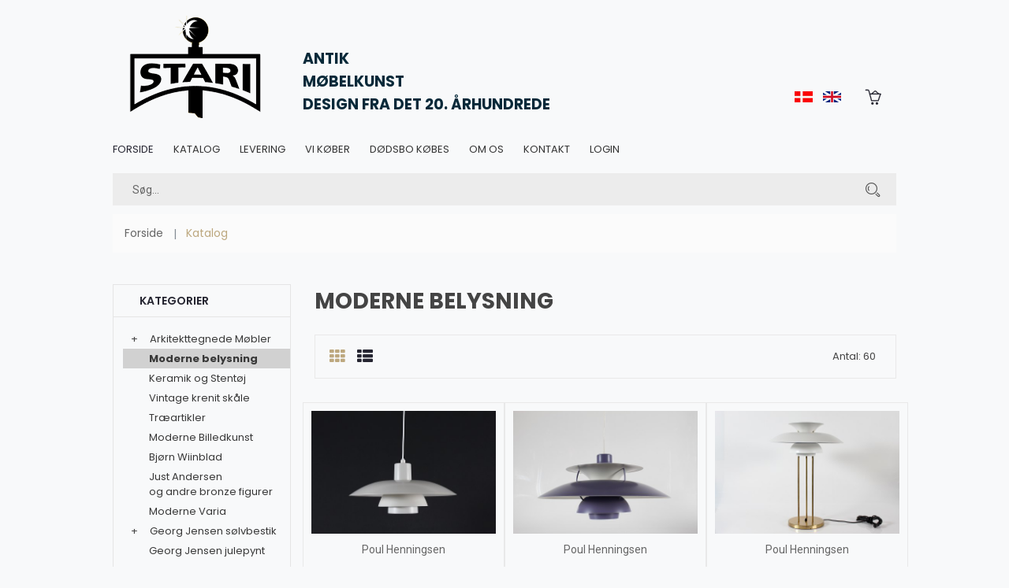

--- FILE ---
content_type: text/html
request_url: https://stari.dk/katindex.asp?kukat=3106
body_size: 170017
content:
<!doctype html>
<html class="no-js" lang="da">
    <head>
        <meta charset="iso-8859-1">
        <meta http-equiv="x-ua-compatible" content="ie=edge">
        <title>Stari Antik - Moderne belysning</title>
		<meta http-equiv="content-language" content="da">
		<meta name="title" content="Vintage lamper - brugte arkitekttegnede lamper i fin stand sælges">
		<meta name="description" content="Brugte designer og retro lamper sælges - Danmarks bedste kvalitet - nemt og sikker kvalitet


Klik på et billede for at se et stort foto, og">
		<meta name="keywords" content="Arne Jacobsen, AJ Eklipta, Lyfa pendel, P-hat, Best Lite BL 2, Otto Mûller, Gulvlampe PH 3/2 bordlampe, Wilhelm Lauritsen, Radiohuspendel, Petronella, Bent Karlby - Kina pendel, Standerlampe - Bestlite, PH jubilæumspendel, PH bordlampe, Kuglelampe, Le Klint 306 - Kaare Klint, Verner Panton Globelampe Ø 40 cm, koglelampe, Pendel Ø 45 cm, Bombardementskrone, PH pendel, Kontrast, Saturnlampe, Stammekrone, Kuglelamellampe, Verner Panton globelampe, PH 80, Poul Henningensen 4/3 bordlampe">
		<meta http-equiv="Cache-Control" content="no-cache, no-store, must-revalidate">
		<meta http-equiv="Pragma" content="no-cache">
		<meta http-equiv="Expires" content="0">
        <meta name="viewport" content="width=device-width, initial-scale=1">
		<meta name="format-detection" content="telephone=no">
        <!-- Favicon -->
        <link rel="shortcut icon" type="image/x-icon" href="assets/img/favicon.png">
		<!-- all css here -->
        <link rel="stylesheet" href="assets/css/bootstrap.min.css">
        <link rel="stylesheet" href="assets/css/owl.carousel.min.css">
        <link rel="stylesheet" href="assets/css/font-awesome.min.css">
        <link rel="stylesheet" href="assets/css/ie7.css">
        <link rel="stylesheet" href="assets/css/meanmenu.css">
        <link rel="stylesheet" href="assets/css/animate.css">
        <link rel="stylesheet" href="assets/css/bundle.css">
        <link rel="stylesheet" href="assets/css/style2.css">
		<link rel="stylesheet" href="assets/css/faklevadr3.css">
		<link rel="stylesheet" href="assets/css/cartdropdown.css">
        <link rel="stylesheet" href="assets/css/kurvstyle.css">
		<link rel="stylesheet" href="assets/css/kurv4.css">
        <link rel="stylesheet" href="assets/css/responsive.css">	
        <script src="assets/js/vendor/modernizr-3.5.0.min.js"></script>
<!-- Global site tag (gtag.js) - Google Analytics -->
		<script async src="https://www.googletagmanager.com/gtag/js?id=UA-35338557-4"></script>
		<script>
			window.dataLayer = window.dataLayer || [];
			function gtag(){dataLayer.push(arguments);}
			gtag('js', new Date());
			gtag('config', 'UA-35338557-4');
		</script>

<script type="text/javascript" src="/_antinc/javafunk.js"></script>
<script type='text/javascript' >function antikOnLoad(){};</script>
	</head>

	<body onload="if(antikOnLoad){antikOnLoad()}">
        <!--[if lte IE 9]>
            <p class="browserupgrade">You are using an <strong>outdated</strong> browser. Please <a href="https://browsehappy.com/">upgrade your browser</a> to improve your experience and security.</p>
        <![endif]-->

        <!-- Header Area Start -->
<header class="header-two-area">
	<div class="container mobile-container">
		<div class="row">
			<div class="col-lg-3 col-md-5 ">
				<!-- Logo -->
				<div class="logo">
					<a href="./"><img src="assets/img/logo/logo.png" alt="Stari Antik" title="Stari Antik"></a>
				</div>
			</div> 
			<div class="col-lg-5 col-md-5 pt-60 dark-text display-none logotext">		
					ANTIK<br>MØBELKUNST<br>DESIGN FRA DET 20. ÅRHUNDREDE
			</div>	

				 <!-- Flag og Kurv -->
			<div class="col-lg-4 col-md-4 pt-80 col-lg-2 ">
				<div class="header-two-content">                         
					<div class="header-settings">
						<a href="/katindex.asp?sprog=45&amp;kukat=3106"><img src="assets/img/icon/dk.jpg" alt="" title="På dansk"></a>
						<a href="/katindex.asp?language=44&amp;kukat=3106"><img src="assets/img/icon/uk.png" alt="" title="In English, please"></a>
					</div>

					<!-- Kurv -->
					<div class="cart-box-wrapper">
						<a class="cart-info" href="kurv.asp?returUrl=katindex.asp?kukat=3106">
							<img src="assets/img/icon/cart-2.png" alt="Kurv">
						</a>
						<div class="cart-dropdown">
							<button class="close"><i class="fa fa-close"></i></button>
							<div class="cart-item-a-wrapper">
							<p class="item-name2">Ingen aktiv kurv.</p>
						</div>

						</div>
					</div>

				</div>
			</div>

				<!-- Menu start - desktop view -->
			<div class="col-lg-12 col-md-3 d-none d-md-block d-lg-block d-xl-block ">
				<div class="main-menu display-none ">
					<nav>
						<ul>
							<li class="active"><a href="./">Forside</a></li>
							<li><a title="Katalog" href="index.asp">Katalog</a></li>
							<li><a title="Levering" href="levering.asp">Levering</a></li>
							<li><a title="Vi køber" href="vi-kober.asp">Vi køber</a></li>
							<li><a title="dodsbo-kobes" href="dodsbo-kobes.asp">Dødsbo købes</a></li>							
							<li><a title="Om os" href="omos.asp">Om os</a></li>
							<li><a title="Kontakt" href="kontakt.asp">Kontakt</a></li>
				<!-- Kurv -->
							<li><a title="Login" href="loginmail.asp" rel=nofollow>Login</a></li>
						</ul>
					</nav>
				</div>
			</div>
					
				<!-- Menu start - desktop view ved scroll -->
			<div class="header-two-area col-lg-12 header-sticky">
				
				<div class="container mobile-container">
					<div class="row">
						<div class="col-lg-12 searchpadding">
							<form action="sog.asp" method="get" class="header-search smallersearch">
								<input type="search" name="T2" value="" placeholder="Søg...">
								<button><i class="icon icon-Search"></i></button>								
							  </form>

				 <!--collapse menu -->												
							<nav class="navbar navbar-light header-sticky-show">
						<!-- Collapse button -->
							<button class="navbar-toggler toggler-example d-none d-lg-block" type="button" data-toggle="collapse" data-target="#navbarSupportedContent1" aria-controls="navbarSupportedContent1"
								aria-expanded="false" aria-label="Toggle navigation"><span class="dark-blue-text"><i class="fa fa-bars fa-1x"></i></span></button>

						<!-- Collapsible content -->
							<div class="collapse navbar-collapse" id="navbarSupportedContent1">

							<!-- Links -->
								<ul class="navbar-nav mr-auto">
									<li class="nav-item active">
										<a class="nav-link" title="Forside" href="./">Forside<span class="sr-only">(current)</span></a>
									</li>
									<li class="nav-item">
										<a class="nav-link" title="Katalog" href="index.asp">Katalog</a>
									</li>							
									<li class="nav-item">
										<a class="nav-link" title="Levering" href="levering.asp">Levering</a>
									</li>
									<li class="nav-item">
										<a class="nav-link" title="Vi køber" href="vi-kober.asp">Vi køber</a>
									</li>
									<li class="nav-item">
										<a class="nav-link" title="Kontakt" href="kontakt.asp">Kontakt</a>
									</li>
								</ul>
							</div>
							</nav>
					<!--/.Navbar-->										 
						</div>	
					</div>
				</div>
			</div>
				<div class="col-12">
				
				</div>				
		</div>

				<!-- Mobil Menu Start -->
		<div class="mobile-menu-area row">
			<div class="mobile-menu">
				<nav id="mobile-menu-active">
				<ul class="menu-overflow">
					<li><a title="Forside" href="./">Forside</a></li>
					<li><a title="Katalog" href="index.asp">Katalog</a>
						<ul>
							<li>
<tr align=center><td width="100%"><a href="katindex.asp?kukat=281" title="De viste vintage m&#248;bler er alle originale og n&#230;nsomt sat i stand efter h&#229;ndv&#230;rksm&#230;ssig tradition">Arkitekttegnede M&#248;bler</a></td>

</tr><tr align=center>
<td><a href="katindex.asp?kukat=3106">Moderne belysning</a></td>

</tr><tr align=center>
<td width="100%"><a href="katindex.asp?kukat=3042" title="Skandinavisk keramisk kunst">Keramik og Stent&#248;j</a></td>

</tr><tr align=center>
<td width="100%"><a href="katindex.asp?kukat=5794" title="Gamle krenit sk&#229;le i forskellige farver - Herbert Krenchel">Vintage krenit sk&#229;le</a></td>

</tr><tr align=center>
<td width="100%"><a href="katindex.asp?kukat=5627" title="Quistgaard - IHQ - Nissen - Woodline">Tr&#230;artikler</a></td>

</tr><tr align=center>
<td width="100%"><a href="katindex.asp?kukat=3670" title="Malerier - grafik - litografier">Moderne Billedkunst</a></td>

</tr><tr align=center>
<td width="100%"><a href="katindex.asp?kukat=5209" title="Bj&#248;rn Wiinblad Kunst - figurer mv">Bj&#248;rn Wiinblad</a></td>

</tr><tr align=center>
<td width="100%"><a href="katindex.asp?kukat=3105" title="Figurer - vaser - lamper - lysestager">Just Andersen <br> og andre bronze figurer</a></td>

</tr><tr align=center>
<td width="100%"><a href="katindex.asp?kukat=3692">Moderne Varia</a></td>

</tr><tr align=center>
<td width="100%"><a href="katindex.asp?kukat=8376" title="Georg Jensen s&#248;lvbestik">Georg Jensen s&#248;lvbestik</a></td>

</tr><tr align=center>
<td width="100%"><a href="katindex.asp?kukat=5851" title="Georg Jensen juleuroer">Georg Jensen julepynt</a></td>

</tr><tr align=center>
<td width="100%"><a href="katindex.asp?kukat=9857">Anton Michelsen Juleskeer og Mindeskeer</a></td>

</tr><tr align=center>
<td width="100%"><a href="katindex.asp?kukat=5233">S&#248;lvbestik</a></td>

</tr><tr align=center>
<td width="100%"><a href="katindex.asp?kukat=7511" title="Kander + fade + sk&#229;le + serveringsbestik">Korpus s&#248;lv og serveringsbestik</a></td>

</tr><tr align=center>
<td width="100%"><a href="katindex.asp?kukat=12770">S&#248;lv og plet bestiks&#230;t</a></td>

</tr><tr align=center>
<td width="100%"><a href="katindex.asp?kukat=297" title="Spisestel og kaffestel">Stel</a></td>

</tr><tr align=center>
<td width="100%"><a href="katindex.asp?kukat=328" title="Aluminia - Bing &amp; Gr&#248;ndahl - Kongelige Dahl Jensen">Figurer og vaser</a></td>

</tr><tr align=center>
<td width="100%"><a href="katindex.asp?kukat=341">Nyere  Glasservice</a></td>

</tr><tr align=center>
<td width="100%"><a href="katindex.asp?kukat=5850" title="Holmegaard - Kastrup - Fyns Glasv&#230;rk - Aalborg Glasv&#230;rk">Gamle og antikke glas</a></td>

</tr><tr align=center>
<td width="100%"><a href="katindex.asp?kukat=2636" title="Malerier - litografier - grafik">&#198;ldre billedkunst</a></td>

</tr><tr align=center>
<td width="100%"><a href="katindex.asp?kukat=4241" title="Havem&#248;bler af patineret jern - 
bord - stole - b&#230;nke - orangerireoler - drivhusreol - jernreol - blomsterreol - globusbar">Nye havem&#248;bler af jern</a></td>

</tr><tr align=center>
<td width="100%"><a href="katindex.asp?kukat=289">&#198;ldre og Antikke M&#248;bler</a></td>

</tr><tr align=center>
<td width="100%"><a href="katindex.asp?kukat=1494" title="Kongelige og Bing &amp; Gr&#248;ndahl">Platter</a></td>

</tr><tr align=center>
<td width="100%"><a href="katindex.asp?kukat=278" title="Lysekroner - Bordlamper - Kirkekroner">&#198;ldre og Antik Belysning</a></td>

</tr><tr align=center>
<td width="100%"><a href="katindex.asp?kukat=4448" title="Kamin og taffelure samt standure/bornholmere">Ure</a></td>

</tr><tr align=center>
<td width="100%"><a href="katindex.asp?kukat=329">Antik Varia</a></td>

</tr><tr align=center>
<td width="100%"><a href="katindex.asp?kukat=12355">Kunstb&#248;ger</a></td>

</tr>
</li>
						</ul>
					</li>
					<li><a title="Levering" href="levering.asp">Levering</a></li>
					<li><a title="Vi køber" href="vi-kober.asp">Vi køber</a></li>					
					<li><a title="Om os" href="omos.asp">Om os</a></li>
					<li><a title="Kontakt" href="kontakt.asp">Kontakt</a></li>
				</ul>
				</nav>							
			</div>
		</div>
                <!-- Mobil Menu End -->
	</div>
</header>

        <!-- Breadcrumb Area Start -->
		<div class="container">
			<div class="breadcrumb-area bg-dark">
				<div class="container">
					<nav aria-label="breadcrumb">
						<ul class="breadcrumb">
							<li class="breadcrumb-item"><a href="default.asp">Forside</a></li>
							<li class="breadcrumb-item active" aria-current="page">Katalog</li>
						</ul>
					</nav>
				</div>
			</div>
		</div>
        <!-- Breadcrumb Area End -->
        <!-- Shop Area Start -->
        <div class="shop-area pt-40">
            <div class="container">
                <div class="row">
                    <div class="order-xl-2 order-lg-2 col-xl-9 col-lg-8">                      
                        <h1 class="page-title">Moderne belysning</h1>
                        <div class="ht-product-tab">
                            <div class="nav" role="tablist">
                                <a class="active" href="#grid" data-toggle="tab" role="tab" aria-selected="true" aria-controls="grid"><i class="fa fa-th"></i></a>
                                <a href="#list" data-toggle="tab" role="tab" aria-selected="false" aria-controls="list"><i class="fa fa-th-list" aria-hidden="true"></i></a>
                            </div>
                            <div class="shop-content-wrapper">                             
                                <div class="shop-items">                                 
                                    <span>Antal: 60</span>
                                </div>
                            </div>
                        </div>
                        <div class="ht-product-shop tab-content">
                            <div class="tab-pane active show fade text-center" id="grid" role="tabpanel">
<div class="row">						

</div>
<div class="row">
								
                                    <div class="col-xl-4 col-lg-4 col-md-4 col-sm-6 col-xs-12 productramme">
                                        <div class="product-item">
                                            <div class="product-image-hover">
                                                <a href="stort.asp?selbinr=629362">
                                                    <img class="primary-image" src="../images/antLarge/629362.jpg" alt="vare nr: &#13;629362" title="vare nr: &#13;629362">                                                  
                                                </a>                                             
                                            </div>
                                            <div class="product-text">
                                                <h4><a href="stort.asp?selbinr=629362">Poul Henningsen<BR>
<BR>
PH 4 pendel 4/3<BR>
af hvid lakeret metal<BR>
</a></h4>
                                            </div>											
                                        </div>
										<div class="price">1.795,- DKK  </div>
                                    </div>
									
                                    <div class="col-xl-4 col-lg-4 col-md-4 col-sm-6 col-xs-12 productramme">
                                        <div class="product-item">
                                            <div class="product-image-hover">
                                                <a href="stort.asp?selbinr=629289">
                                                    <img class="primary-image" src="../images/antLarge/629289.jpg" alt="vare nr: &#13;629289" title="vare nr: &#13;629289">                                                  
                                                </a>                                             
                                            </div>
                                            <div class="product-text">
                                                <h4><a href="stort.asp?selbinr=629289">Poul Henningsen<BR>
<BR>
Gl. PH 5 pendel <BR>
med lilla lak<BR>
</a></h4>
                                            </div>											
                                        </div>
										<div class="price">2.400,- DKK  </div>
                                    </div>
									
                                    <div class="col-xl-4 col-lg-4 col-md-4 col-sm-6 col-xs-12 productramme">
                                        <div class="product-item">
                                            <div class="product-image-hover">
                                                <a href="stort.asp?selbinr=629292">
                                                    <img class="primary-image" src="../images/antLarge/629292.jpg" alt="vare nr: &#13;629292" title="vare nr: &#13;629292">                                                  
                                                </a>                                             
                                            </div>
                                            <div class="product-text">
                                                <h4><a href="stort.asp?selbinr=629292">Poul Henningsen<BR>
<BR>
PH 5 bordlampe</a></h4>
                                            </div>											
                                        </div>
										<div class="price">11.800,- DKK  </div>
                                    </div>
									
                                    <div class="col-xl-4 col-lg-4 col-md-4 col-sm-6 col-xs-12 productramme">
                                        <div class="product-item">
                                            <div class="product-image-hover">
                                                <a href="stort.asp?selbinr=629173">
                                                    <img class="primary-image" src="../images/antLarge/629173.jpg" alt="vare nr: &#13;629173" title="vare nr: &#13;629173">                                                  
                                                </a>                                             
                                            </div>
                                            <div class="product-text">
                                                <h4><a href="stort.asp?selbinr=629173">Le Klint<BR>
<BR>
Erik Hansen<BR>
Væglampe 224 af egetræ</a></h4>
                                            </div>											
                                        </div>
										<div class="price">2.895,- DKK  </div>
                                    </div>
									
                                    <div class="col-xl-4 col-lg-4 col-md-4 col-sm-6 col-xs-12 productramme">
                                        <div class="product-item">
                                            <div class="product-image-hover">
                                                <a href="stort.asp?selbinr=629302">
                                                    <img class="primary-image" src="../images/antLarge/629302.jpg" alt="vare nr: &#13;629302" title="vare nr: &#13;629302">                                                  
                                                </a>                                             
                                            </div>
                                            <div class="product-text">
                                                <h4><a href="stort.asp?selbinr=629302">Poul Henningsen <BR>
<BR>
Stammekrone 2/1<BR>
af patineret messing<BR>
</a></h4>
                                            </div>											
                                        </div>
										<div class="price">9.500,- DKK  </div>
                                    </div>
									
                                    <div class="col-xl-4 col-lg-4 col-md-4 col-sm-6 col-xs-12 productramme">
                                        <div class="product-item">
                                            <div class="product-image-hover">
                                                <a href="stort.asp?selbinr=628466">
                                                    <img class="primary-image" src="../images/antLarge/628466.jpg" alt="vare nr: &#13;628466" title="vare nr: &#13;628466">                                                  
                                                </a>                                             
                                            </div>
                                            <div class="product-text">
                                                <h4><a href="stort.asp?selbinr=628466">Le Klint<BR>
<BR>
Biilmann-Petersen<BR>
Bordlampe nr. 343</a></h4>
                                            </div>											
                                        </div>
										<div class="price">2.985,- DKK  </div>
                                    </div>
									
                                    <div class="col-xl-4 col-lg-4 col-md-4 col-sm-6 col-xs-12 productramme">
                                        <div class="product-item">
                                            <div class="product-image-hover">
                                                <a href="stort.asp?selbinr=628354">
                                                    <img class="primary-image" src="../images/antLarge/628354.jpg" alt="vare nr: &#13;628354" title="vare nr: &#13;628354">                                                  
                                                </a>                                             
                                            </div>
                                            <div class="product-text">
                                                <h4><a href="stort.asp?selbinr=628354">Le Klint <BR>
<BR>
Aage Petersen<BR>
Bordlampe gl. model</a></h4>
                                            </div>											
                                        </div>
										<div class="price">4.200,- DKK  </div>
                                    </div>
									
                                    <div class="col-xl-4 col-lg-4 col-md-4 col-sm-6 col-xs-12 productramme">
                                        <div class="product-item">
                                            <div class="product-image-hover">
                                                <a href="stort.asp?selbinr=627509">
                                                    <img class="primary-image" src="../images/antLarge/627509.jpg" alt="vare nr: &#13;627509" title="vare nr: &#13;627509">                                                  
                                                </a>                                             
                                            </div>
                                            <div class="product-text">
                                                <h4><a href="stort.asp?selbinr=627509">Art Deco Lampe 1930'erne<BR>
<BR>
Loftslampe m/ rund kuppel</a></h4>
                                            </div>											
                                        </div>
										<div class="price">1.495,- DKK  </div>
                                    </div>
									
                                    <div class="col-xl-4 col-lg-4 col-md-4 col-sm-6 col-xs-12 productramme">
                                        <div class="product-item">
                                            <div class="product-image-hover">
                                                <a href="stort.asp?selbinr=627859">
                                                    <img class="primary-image" src="../images/antLarge/627859.jpg" alt="vare nr: &#13;627859" title="vare nr: &#13;627859">                                                  
                                                </a>                                             
                                            </div>
                                            <div class="product-text">
                                                <h4><a href="stort.asp?selbinr=627859">Le Klint <BR>
<BR>
Aage Petersen pumpelampe 338<BR>
</a></h4>
                                            </div>											
                                        </div>
										<div class="price">4.395,- DKK  </div>
                                    </div>
									
                                    <div class="col-xl-4 col-lg-4 col-md-4 col-sm-6 col-xs-12 productramme">
                                        <div class="product-item">
                                            <div class="product-image-hover">
                                                <a href="stort.asp?selbinr=627879">
                                                    <img class="primary-image" src="../images/antLarge/627879.jpg" alt="vare nr: &#13;627879" title="vare nr: &#13;627879">                                                  
                                                </a>                                             
                                            </div>
                                            <div class="product-text">
                                                <h4><a href="stort.asp?selbinr=627879">Poul Henningsen<BR>
<BR>
Jubilæums pendel 3½  3<BR>
Kobber med patina<BR>
</a></h4>
                                            </div>											
                                        </div>
										<div class="price">9.800,- DKK  </div>
                                    </div>
									
                                    <div class="col-xl-4 col-lg-4 col-md-4 col-sm-6 col-xs-12 productramme">
                                        <div class="product-item">
                                            <div class="product-image-hover">
                                                <a href="stort.asp?selbinr=627008">
                                                    <img class="primary-image" src="../images/antLarge/627008.jpg" alt="vare nr: &#13;627008" title="vare nr: &#13;627008">                                                  
                                                </a>                                             
                                            </div>
                                            <div class="product-text">
                                                <h4><a href="stort.asp?selbinr=627008">Erik Balslev<BR>
<BR>
Radius pendel<BR>
sjælden udgave m/lilla skærme<BR>
</a></h4>
                                            </div>											
                                        </div>
										<div class="price"></div>
                                    </div>
									
                                    <div class="col-xl-4 col-lg-4 col-md-4 col-sm-6 col-xs-12 productramme">
                                        <div class="product-item">
                                            <div class="product-image-hover">
                                                <a href="stort.asp?selbinr=627009">
                                                    <img class="primary-image" src="../images/antLarge/627009.jpg" alt="vare nr: &#13;627009" title="vare nr: &#13;627009">                                                  
                                                </a>                                             
                                            </div>
                                            <div class="product-text">
                                                <h4><a href="stort.asp?selbinr=627009">Fog & Mørup<BR>
<BR>
Kongelys Bordlampe<BR>
Tidlig udgave<BR>
<BR>
</a></h4>
                                            </div>											
                                        </div>
										<div class="price"></div>
                                    </div>
									
                                    <div class="col-xl-4 col-lg-4 col-md-4 col-sm-6 col-xs-12 productramme">
                                        <div class="product-item">
                                            <div class="product-image-hover">
                                                <a href="stort.asp?selbinr=627014">
                                                    <img class="primary-image" src="../images/antLarge/627014.jpg" alt="vare nr: &#13;627014" title="vare nr: &#13;627014">                                                  
                                                </a>                                             
                                            </div>
                                            <div class="product-text">
                                                <h4><a href="stort.asp?selbinr=627014">Anders Pehrsson<BR>
<BR>
Gl. Bumling lampe <BR>
af messing</a></h4>
                                            </div>											
                                        </div>
										<div class="price">4.800,- DKK  </div>
                                    </div>
									
                                    <div class="col-xl-4 col-lg-4 col-md-4 col-sm-6 col-xs-12 productramme">
                                        <div class="product-item">
                                            <div class="product-image-hover">
                                                <a href="stort.asp?selbinr=627007">
                                                    <img class="primary-image" src="../images/antLarge/627007.jpg" alt="vare nr: &#13;627007" title="vare nr: &#13;627007">                                                  
                                                </a>                                             
                                            </div>
                                            <div class="product-text">
                                                <h4><a href="stort.asp?selbinr=627007">UFO bordlampe<BR>
<BR>
Italiensk bordlampe i Stilnovo stil</a></h4>
                                            </div>											
                                        </div>
										<div class="price"></div>
                                    </div>
									
                                    <div class="col-xl-4 col-lg-4 col-md-4 col-sm-6 col-xs-12 productramme">
                                        <div class="product-item">
                                            <div class="product-image-hover">
                                                <a href="stort.asp?selbinr=625507">
                                                    <img class="primary-image" src="../images/antLarge/625507.jpg" alt="vare nr: &#13;625507" title="vare nr: &#13;625507">                                                  
                                                </a>                                             
                                            </div>
                                            <div class="product-text">
                                                <h4><a href="stort.asp?selbinr=625507">Royal Copenhagen<BR>
Axel Salto<BR>
<BR>
Bordlampe m/okseblodsglasur</a></h4>
                                            </div>											
                                        </div>
										<div class="price"></div>
                                    </div>
									
                                    <div class="col-xl-4 col-lg-4 col-md-4 col-sm-6 col-xs-12 productramme">
                                        <div class="product-item">
                                            <div class="product-image-hover">
                                                <a href="stort.asp?selbinr=625754">
                                                    <img class="primary-image" src="../images/antLarge/625754.jpg" alt="vare nr: &#13;625754" title="vare nr: &#13;625754">                                                  
                                                </a>                                             
                                            </div>
                                            <div class="product-text">
                                                <h4><a href="stort.asp?selbinr=625754">Le Klint<BR>
Erik Hansen<BR>
<BR>
Sakselampe 234<BR>
af bøgetræ</a></h4>
                                            </div>											
                                        </div>
										<div class="price">2.895,- DKK  </div>
                                    </div>
									
                                    <div class="col-xl-4 col-lg-4 col-md-4 col-sm-6 col-xs-12 productramme">
                                        <div class="product-item">
                                            <div class="product-image-hover">
                                                <a href="stort.asp?selbinr=625107">
                                                    <img class="primary-image" src="../images/antLarge/625107.jpg" alt="vare nr: &#13;625107" title="vare nr: &#13;625107">                                                  
                                                </a>                                             
                                            </div>
                                            <div class="product-text">
                                                <h4><a href="stort.asp?selbinr=625107">Robert Dudley Best<BR>
<BR>
Bestlite BL1<BR>
Bordlampe</a></h4>
                                            </div>											
                                        </div>
										<div class="price">1.985,- DKK  </div>
                                    </div>
									
                                    <div class="col-xl-4 col-lg-4 col-md-4 col-sm-6 col-xs-12 productramme">
                                        <div class="product-item">
                                            <div class="product-image-hover">
                                                <a href="stort.asp?selbinr=624961">
                                                    <img class="primary-image" src="../images/antLarge/624961.jpg" alt="vare nr: &#13;624961" title="vare nr: &#13;624961">                                                  
                                                </a>                                             
                                            </div>
                                            <div class="product-text">
                                                <h4><a href="stort.asp?selbinr=624961">Poul Henningsen<BR>
<BR>
PH Snowball<BR>
Kuglelamel<BR>
</a></h4>
                                            </div>											
                                        </div>
										<div class="price">9.800,- DKK  </div>
                                    </div>
									
                                    <div class="col-xl-4 col-lg-4 col-md-4 col-sm-6 col-xs-12 productramme">
                                        <div class="product-item">
                                            <div class="product-image-hover">
                                                <a href="stort.asp?selbinr=623974">
                                                    <img class="primary-image" src="../images/antLarge/623974.jpg" alt="vare nr: &#13;623974" title="vare nr: &#13;623974">                                                  
                                                </a>                                             
                                            </div>
                                            <div class="product-text">
                                                <h4><a href="stort.asp?selbinr=623974">Le Klint<BR>
<BR>
Aage Petersen<BR>
Bordlampe model 352</a></h4>
                                            </div>											
                                        </div>
										<div class="price">3.800,- DKK  </div>
                                    </div>
									
                                    <div class="col-xl-4 col-lg-4 col-md-4 col-sm-6 col-xs-12 productramme">
                                        <div class="product-item">
                                            <div class="product-image-hover">
                                                <a href="stort.asp?selbinr=623428">
                                                    <img class="primary-image" src="../images/antLarge/623428.jpg" alt="vare nr: &#13;623428" title="vare nr: &#13;623428">                                                  
                                                </a>                                             
                                            </div>
                                            <div class="product-text">
                                                <h4><a href="stort.asp?selbinr=623428">Poul Henningsen<BR>
<BR>
Charlottenborg Pendel 6½-6<BR>
Ø 65 cm<BR>
</a></h4>
                                            </div>											
                                        </div>
										<div class="price">8.985,- DKK  </div>
                                    </div>
									
                                    <div class="col-xl-4 col-lg-4 col-md-4 col-sm-6 col-xs-12 productramme">
                                        <div class="product-item">
                                            <div class="product-image-hover">
                                                <a href="stort.asp?selbinr=484173">
                                                    <img class="primary-image" src="../images/antLarge/484173.jpg" alt="vare nr: &#13;484173" title="vare nr: &#13;484173">                                                  
                                                </a>                                             
                                            </div>
                                            <div class="product-text">
                                                <h4><a href="stort.asp?selbinr=484173">Bent Karlby<BR>
<BR>
Lyfa<BR>
3-cone chandelier<BR>
</a></h4>
                                            </div>											
                                        </div>
										<div class="price"></div>
                                    </div>
									
                                    <div class="col-xl-4 col-lg-4 col-md-4 col-sm-6 col-xs-12 productramme">
                                        <div class="product-item">
                                            <div class="product-image-hover">
                                                <a href="stort.asp?selbinr=620341">
                                                    <img class="primary-image" src="../images/antLarge/620341.jpg" alt="vare nr: &#13;620341" title="vare nr: &#13;620341">                                                  
                                                </a>                                             
                                            </div>
                                            <div class="product-text">
                                                <h4><a href="stort.asp?selbinr=620341">Poul Henningsen<BR>
 <BR>
PH bordlampe 3½-2<BR>
fra 1930'erne</a></h4>
                                            </div>											
                                        </div>
										<div class="price">17.495,- DKK  </div>
                                    </div>
									
                                    <div class="col-xl-4 col-lg-4 col-md-4 col-sm-6 col-xs-12 productramme">
                                        <div class="product-item">
                                            <div class="product-image-hover">
                                                <a href="stort.asp?selbinr=619852">
                                                    <img class="primary-image" src="../images/antLarge/619852.jpg" alt="vare nr: &#13;619852" title="vare nr: &#13;619852">                                                  
                                                </a>                                             
                                            </div>
                                            <div class="product-text">
                                                <h4><a href="stort.asp?selbinr=619852">Louis Weisdorf<BR>
<BR>
Konkylielampe<BR>
fremstillet af Lyfa</a></h4>
                                            </div>											
                                        </div>
										<div class="price">9.500,- DKK  </div>
                                    </div>
									
                                    <div class="col-xl-4 col-lg-4 col-md-4 col-sm-6 col-xs-12 productramme">
                                        <div class="product-item">
                                            <div class="product-image-hover">
                                                <a href="stort.asp?selbinr=619026">
                                                    <img class="primary-image" src="../images/antLarge/619026.jpg" alt="vare nr: &#13;619026" title="vare nr: &#13;619026">                                                  
                                                </a>                                             
                                            </div>
                                            <div class="product-text">
                                                <h4><a href="stort.asp?selbinr=619026">Christian Dell<BR>
<BR>
President Bordlampe 6631<BR>
Kaiser Idell</a></h4>
                                            </div>											
                                        </div>
										<div class="price"></div>
                                    </div>
									
                                    <div class="col-xl-4 col-lg-4 col-md-4 col-sm-6 col-xs-12 productramme">
                                        <div class="product-item">
                                            <div class="product-image-hover">
                                                <a href="stort.asp?selbinr=619255">
                                                    <img class="primary-image" src="../images/antLarge/619255.jpg" alt="vare nr: &#13;619255" title="vare nr: &#13;619255">                                                  
                                                </a>                                             
                                            </div>
                                            <div class="product-text">
                                                <h4><a href="stort.asp?selbinr=619255">Poul Henningsen<BR>
<BR>
PH bordlampe 3½-2<BR>
med matglas skærme</a></h4>
                                            </div>											
                                        </div>
										<div class="price"></div>
                                    </div>
									
                                    <div class="col-xl-4 col-lg-4 col-md-4 col-sm-6 col-xs-12 productramme">
                                        <div class="product-item">
                                            <div class="product-image-hover">
                                                <a href="stort.asp?selbinr=618053">
                                                    <img class="primary-image" src="../images/antLarge/618053.jpg" alt="vare nr: &#13;618053" title="vare nr: &#13;618053">                                                  
                                                </a>                                             
                                            </div>
                                            <div class="product-text">
                                                <h4><a href="stort.asp?selbinr=618053">Jo Hammerborg<BR>
<BR>
Trombone bordlampe<BR>
af aluminium</a></h4>
                                            </div>											
                                        </div>
										<div class="price">4.200,- DKK  </div>
                                    </div>
									
                                    <div class="col-xl-4 col-lg-4 col-md-4 col-sm-6 col-xs-12 productramme">
                                        <div class="product-item">
                                            <div class="product-image-hover">
                                                <a href="stort.asp?selbinr=613001">
                                                    <img class="primary-image" src="../images/antLarge/613001.jpg" alt="vare nr: &#13;613001" title="vare nr: &#13;613001">                                                  
                                                </a>                                             
                                            </div>
                                            <div class="product-text">
                                                <h4><a href="stort.asp?selbinr=613001">Le Klint og<BR>
Biilmann-Petersen<BR>
<BR>
Bordlampe 344<BR>
af messing</a></h4>
                                            </div>											
                                        </div>
										<div class="price">3.400,- DKK  </div>
                                    </div>
									
                                    <div class="col-xl-4 col-lg-4 col-md-4 col-sm-6 col-xs-12 productramme">
                                        <div class="product-item">
                                            <div class="product-image-hover">
                                                <a href="stort.asp?selbinr=612437">
                                                    <img class="primary-image" src="../images/antLarge/612437.jpg" alt="vare nr: &#13;612437" title="vare nr: &#13;612437">                                                  
                                                </a>                                             
                                            </div>
                                            <div class="product-text">
                                                <h4><a href="stort.asp?selbinr=612437">Arne Jacobsen<BR>
<BR>
Hvid AJ Royal Pendel<BR>
Ø 50 cm</a></h4>
                                            </div>											
                                        </div>
										<div class="price">3.200,- DKK  </div>
                                    </div>
									
                                    <div class="col-xl-4 col-lg-4 col-md-4 col-sm-6 col-xs-12 productramme">
                                        <div class="product-item">
                                            <div class="product-image-hover">
                                                <a href="stort.asp?selbinr=611019">
                                                    <img class="primary-image" src="../images/antLarge/611019.jpg" alt="vare nr: &#13;611019" title="vare nr: &#13;611019">                                                  
                                                </a>                                             
                                            </div>
                                            <div class="product-text">
                                                <h4><a href="stort.asp?selbinr=611019">Vilhelm Lauritzen<BR>
<BR>
5-armet Ringkrone<BR>
med mat hvide skærme<BR>
</a></h4>
                                            </div>											
                                        </div>
										<div class="price"></div>
                                    </div>
									
                                    <div class="col-xl-4 col-lg-4 col-md-4 col-sm-6 col-xs-12 productramme">
                                        <div class="product-item">
                                            <div class="product-image-hover">
                                                <a href="stort.asp?selbinr=602261">
                                                    <img class="primary-image" src="../images/antLarge/602261.jpg" alt="vare nr: &#13;602261" title="vare nr: &#13;602261">                                                  
                                                </a>                                             
                                            </div>
                                            <div class="product-text">
                                                <h4><a href="stort.asp?selbinr=602261">Le Klint <BR>
<BR>
Aage Petersen<BR>
Standerlampe 339</a></h4>
                                            </div>											
                                        </div>
										<div class="price">Reserveret</div>
                                    </div>
									
                                    <div class="col-xl-4 col-lg-4 col-md-4 col-sm-6 col-xs-12 productramme">
                                        <div class="product-item">
                                            <div class="product-image-hover">
                                                <a href="stort.asp?selbinr=590747">
                                                    <img class="primary-image" src="../images/antLarge/590747.jpg" alt="vare nr: &#13;590747" title="vare nr: &#13;590747">                                                  
                                                </a>                                             
                                            </div>
                                            <div class="product-text">
                                                <h4><a href="stort.asp?selbinr=590747">Fog & Mørup<BR>
<BR>
Art Deco lysekrone</a></h4>
                                            </div>											
                                        </div>
										<div class="price">6.800,- DKK  </div>
                                    </div>
									
                                    <div class="col-xl-4 col-lg-4 col-md-4 col-sm-6 col-xs-12 productramme">
                                        <div class="product-item">
                                            <div class="product-image-hover">
                                                <a href="stort.asp?selbinr=590746">
                                                    <img class="primary-image" src="../images/antLarge/590746.jpg" alt="vare nr: &#13;590746" title="vare nr: &#13;590746">                                                  
                                                </a>                                             
                                            </div>
                                            <div class="product-text">
                                                <h4><a href="stort.asp?selbinr=590746">Fog & Mørup Tulipan<BR>
<BR>
12-armet lysekrone <BR>
af messing med opalglas</a></h4>
                                            </div>											
                                        </div>
										<div class="price"></div>
                                    </div>
									
                                    <div class="col-xl-4 col-lg-4 col-md-4 col-sm-6 col-xs-12 productramme">
                                        <div class="product-item">
                                            <div class="product-image-hover">
                                                <a href="stort.asp?selbinr=595311">
                                                    <img class="primary-image" src="../images/antLarge/595311.jpg" alt="vare nr: &#13;595311" title="vare nr: &#13;595311">                                                  
                                                </a>                                             
                                            </div>
                                            <div class="product-text">
                                                <h4><a href="stort.asp?selbinr=595311">Arkitektlampe<BR>
<BR>
IT arkitektlampe<BR>
model 24584</a></h4>
                                            </div>											
                                        </div>
										<div class="price">1.895,- DKK  </div>
                                    </div>
									
                                    <div class="col-xl-4 col-lg-4 col-md-4 col-sm-6 col-xs-12 productramme">
                                        <div class="product-item">
                                            <div class="product-image-hover">
                                                <a href="stort.asp?selbinr=590732">
                                                    <img class="primary-image" src="../images/antLarge/590732.jpg" alt="vare nr: &#13;590732" title="vare nr: &#13;590732">                                                  
                                                </a>                                             
                                            </div>
                                            <div class="product-text">
                                                <h4><a href="stort.asp?selbinr=590732">Goffredo Reggiani<BR>
<BR>
Bueformet standerlampe</a></h4>
                                            </div>											
                                        </div>
										<div class="price"></div>
                                    </div>
									
                                    <div class="col-xl-4 col-lg-4 col-md-4 col-sm-6 col-xs-12 productramme">
                                        <div class="product-item">
                                            <div class="product-image-hover">
                                                <a href="stort.asp?selbinr=591654">
                                                    <img class="primary-image" src="../images/antLarge/591654.jpg" alt="vare nr: &#13;591654" title="vare nr: &#13;591654">                                                  
                                                </a>                                             
                                            </div>
                                            <div class="product-text">
                                                <h4><a href="stort.asp?selbinr=591654">Vilhelm Lauritzen<BR>
<BR>
Original skrivebordslampe<BR>
af messing</a></h4>
                                            </div>											
                                        </div>
										<div class="price"></div>
                                    </div>
									
                                    <div class="col-xl-4 col-lg-4 col-md-4 col-sm-6 col-xs-12 productramme">
                                        <div class="product-item">
                                            <div class="product-image-hover">
                                                <a href="stort.asp?selbinr=590491">
                                                    <img class="primary-image" src="../images/antLarge/590491.jpg" alt="vare nr: &#13;590491" title="vare nr: &#13;590491">                                                  
                                                </a>                                             
                                            </div>
                                            <div class="product-text">
                                                <h4><a href="stort.asp?selbinr=590491">Moderne Belysning<BR>
<BR>
Standerlampe <BR>
af messing</a></h4>
                                            </div>											
                                        </div>
										<div class="price">2.895,- DKK  </div>
                                    </div>
									
                                    <div class="col-xl-4 col-lg-4 col-md-4 col-sm-6 col-xs-12 productramme">
                                        <div class="product-item">
                                            <div class="product-image-hover">
                                                <a href="stort.asp?selbinr=586409">
                                                    <img class="primary-image" src="../images/antLarge/586409.jpg" alt="vare nr: &#13;586409" title="vare nr: &#13;586409">                                                  
                                                </a>                                             
                                            </div>
                                            <div class="product-text">
                                                <h4><a href="stort.asp?selbinr=586409">Art Deco Arkitektlampe<BR>
<BR>
Delvist blankpoleret metal<BR>
</a></h4>
                                            </div>											
                                        </div>
										<div class="price">2.495,- DKK  </div>
                                    </div>
									
                                    <div class="col-xl-4 col-lg-4 col-md-4 col-sm-6 col-xs-12 productramme">
                                        <div class="product-item">
                                            <div class="product-image-hover">
                                                <a href="stort.asp?selbinr=587286">
                                                    <img class="primary-image" src="../images/antLarge/587286.jpg" alt="vare nr: &#13;587286" title="vare nr: &#13;587286">                                                  
                                                </a>                                             
                                            </div>
                                            <div class="product-text">
                                                <h4><a href="stort.asp?selbinr=587286">Poul Henningsen<BR>
<BR>
PH bordlampe 4/3<BR>
m/hvide metalskærme</a></h4>
                                            </div>											
                                        </div>
										<div class="price">3.800,- DKK  </div>
                                    </div>
									
                                    <div class="col-xl-4 col-lg-4 col-md-4 col-sm-6 col-xs-12 productramme">
                                        <div class="product-item">
                                            <div class="product-image-hover">
                                                <a href="stort.asp?selbinr=580110">
                                                    <img class="primary-image" src="../images/antLarge/580110.jpg" alt="vare nr: &#13;580110" title="vare nr: &#13;580110">                                                  
                                                </a>                                             
                                            </div>
                                            <div class="product-text">
                                                <h4><a href="stort.asp?selbinr=580110">Arne Jacobsen<BR>
<BR>
AJ Royal Pendel<BR>
Ø 50 cm</a></h4>
                                            </div>											
                                        </div>
										<div class="price">3.800,- DKK  </div>
                                    </div>
									
                                    <div class="col-xl-4 col-lg-4 col-md-4 col-sm-6 col-xs-12 productramme">
                                        <div class="product-item">
                                            <div class="product-image-hover">
                                                <a href="stort.asp?selbinr=576715">
                                                    <img class="primary-image" src="../images/antLarge/576715.jpg" alt="vare nr: &#13;576715" title="vare nr: &#13;576715">                                                  
                                                </a>                                             
                                            </div>
                                            <div class="product-text">
                                                <h4><a href="stort.asp?selbinr=576715">Le Klint<BR>
Aage Petersen<BR>
<BR>
Bordlampe model 352<BR>
Sjælden hvid udgave</a></h4>
                                            </div>											
                                        </div>
										<div class="price">3.800,- DKK  </div>
                                    </div>
									
                                    <div class="col-xl-4 col-lg-4 col-md-4 col-sm-6 col-xs-12 productramme">
                                        <div class="product-item">
                                            <div class="product-image-hover">
                                                <a href="stort.asp?selbinr=576801">
                                                    <img class="primary-image" src="../images/antLarge/576801.jpg" alt="vare nr: &#13;576801" title="vare nr: &#13;576801">                                                  
                                                </a>                                             
                                            </div>
                                            <div class="product-text">
                                                <h4><a href="stort.asp?selbinr=576801">Art Deco Lampe 1930'erne<BR>
<BR>
Loftslampe m/ rund kuppel</a></h4>
                                            </div>											
                                        </div>
										<div class="price">1.495,- DKK  </div>
                                    </div>
									
                                    <div class="col-xl-4 col-lg-4 col-md-4 col-sm-6 col-xs-12 productramme">
                                        <div class="product-item">
                                            <div class="product-image-hover">
                                                <a href="stort.asp?selbinr=528199">
                                                    <img class="primary-image" src="../images/antLarge/528199.jpg" alt="vare nr: &#13;528199" title="vare nr: &#13;528199">                                                  
                                                </a>                                             
                                            </div>
                                            <div class="product-text">
                                                <h4><a href="stort.asp?selbinr=528199">PH bordlampe 3/2<BR>
<BR>
Jubilæums udgave<BR>
røde metal skærme<BR>
</a></h4>
                                            </div>											
                                        </div>
										<div class="price">14.800,- DKK  </div>
                                    </div>
									
                                    <div class="col-xl-4 col-lg-4 col-md-4 col-sm-6 col-xs-12 productramme">
                                        <div class="product-item">
                                            <div class="product-image-hover">
                                                <a href="stort.asp?selbinr=520827">
                                                    <img class="primary-image" src="../images/antLarge/520827.jpg" alt="vare nr: &#13;520827" title="vare nr: &#13;520827">                                                  
                                                </a>                                             
                                            </div>
                                            <div class="product-text">
                                                <h4><a href="stort.asp?selbinr=520827">Le Klint + Aage Petersen<BR>
<BR>
Bordlampe model 328</a></h4>
                                            </div>											
                                        </div>
										<div class="price">3.800,- DKK  </div>
                                    </div>
									
                                    <div class="col-xl-4 col-lg-4 col-md-4 col-sm-6 col-xs-12 productramme">
                                        <div class="product-item">
                                            <div class="product-image-hover">
                                                <a href="stort.asp?selbinr=516359">
                                                    <img class="primary-image" src="../images/antLarge/516359.jpg" alt="vare nr: &#13;516359" title="vare nr: &#13;516359">                                                  
                                                </a>                                             
                                            </div>
                                            <div class="product-text">
                                                <h4><a href="stort.asp?selbinr=516359">Dansk Belysning<BR>
<BR>
Butikspendler</a></h4>
                                            </div>											
                                        </div>
										<div class="price">950,- DKK pr. stk.</div>
                                    </div>
									
                                    <div class="col-xl-4 col-lg-4 col-md-4 col-sm-6 col-xs-12 productramme">
                                        <div class="product-item">
                                            <div class="product-image-hover">
                                                <a href="stort.asp?selbinr=502478">
                                                    <img class="primary-image" src="../images/antLarge/502478.jpg" alt="vare nr: &#13;502478" title="vare nr: &#13;502478">                                                  
                                                </a>                                             
                                            </div>
                                            <div class="product-text">
                                                <h4><a href="stort.asp?selbinr=502478">Art Deco Lampe 1930'erne<BR>
<BR>
Loftslampe m/ rund kuppel</a></h4>
                                            </div>											
                                        </div>
										<div class="price">3.800,- DKK  </div>
                                    </div>
									
                                    <div class="col-xl-4 col-lg-4 col-md-4 col-sm-6 col-xs-12 productramme">
                                        <div class="product-item">
                                            <div class="product-image-hover">
                                                <a href="stort.asp?selbinr=493608">
                                                    <img class="primary-image" src="../images/antLarge/493608.jpg" alt="vare nr: &#13;493608" title="vare nr: &#13;493608">                                                  
                                                </a>                                             
                                            </div>
                                            <div class="product-text">
                                                <h4><a href="stort.asp?selbinr=493608">Jo Hammerborg<BR>
<BR>
Trombone standerlampe<BR>
af messing</a></h4>
                                            </div>											
                                        </div>
										<div class="price">Reserveret</div>
                                    </div>
									
                                    <div class="col-xl-4 col-lg-4 col-md-4 col-sm-6 col-xs-12 productramme">
                                        <div class="product-item">
                                            <div class="product-image-hover">
                                                <a href="stort.asp?selbinr=470054">
                                                    <img class="primary-image" src="../images/antLarge/470054.jpg" alt="vare nr: &#13;470054" title="vare nr: &#13;470054">                                                  
                                                </a>                                             
                                            </div>
                                            <div class="product-text">
                                                <h4><a href="stort.asp?selbinr=470054">Søværnspendel Doo-Wop<BR>
<BR>
Louis Poulsen A/S</a></h4>
                                            </div>											
                                        </div>
										<div class="price">2.400,- DKK  </div>
                                    </div>
									
                                    <div class="col-xl-4 col-lg-4 col-md-4 col-sm-6 col-xs-12 productramme">
                                        <div class="product-item">
                                            <div class="product-image-hover">
                                                <a href="stort.asp?selbinr=462646">
                                                    <img class="primary-image" src="../images/antLarge/462646.jpg" alt="vare nr: &#13;462646" title="vare nr: &#13;462646">                                                  
                                                </a>                                             
                                            </div>
                                            <div class="product-text">
                                                <h4><a href="stort.asp?selbinr=462646">Bent Karlby<BR>
<BR>
Sjælden Kinapendel<BR>
</a></h4>
                                            </div>											
                                        </div>
										<div class="price">2.500,- DKK  </div>
                                    </div>
									
                                    <div class="col-xl-4 col-lg-4 col-md-4 col-sm-6 col-xs-12 productramme">
                                        <div class="product-item">
                                            <div class="product-image-hover">
                                                <a href="stort.asp?selbinr=428120">
                                                    <img class="primary-image" src="../images/antLarge/428120.jpg" alt="vare nr: &#13;428120" title="vare nr: &#13;428120">                                                  
                                                </a>                                             
                                            </div>
                                            <div class="product-text">
                                                <h4><a href="stort.asp?selbinr=428120">Skandinavisk Design<BR>
<BR>
Dråbeformet Pendel <BR>
fremstillet af hvidt glas</a></h4>
                                            </div>											
                                        </div>
										<div class="price">1.795,- DKK  </div>
                                    </div>
									
                                    <div class="col-xl-4 col-lg-4 col-md-4 col-sm-6 col-xs-12 productramme">
                                        <div class="product-item">
                                            <div class="product-image-hover">
                                                <a href="stort.asp?selbinr=379742">
                                                    <img class="primary-image" src="../images/antLarge/379742.jpg" alt="vare nr: &#13;379742" title="vare nr: &#13;379742">                                                  
                                                </a>                                             
                                            </div>
                                            <div class="product-text">
                                                <h4><a href="stort.asp?selbinr=379742">Lyfa pendel</a></h4>
                                            </div>											
                                        </div>
										<div class="price">1.895,- DKK  </div>
                                    </div>
									
                                    <div class="col-xl-4 col-lg-4 col-md-4 col-sm-6 col-xs-12 productramme">
                                        <div class="product-item">
                                            <div class="product-image-hover">
                                                <a href="stort.asp?selbinr=369995">
                                                    <img class="primary-image" src="../images/antLarge/369995.jpg" alt="vare nr: &#13;369995" title="vare nr: &#13;369995">                                                  
                                                </a>                                             
                                            </div>
                                            <div class="product-text">
                                                <h4><a href="stort.asp?selbinr=369995">Poul Henningsen<BR>
<BR>
PH 80 standerlampe</a></h4>
                                            </div>											
                                        </div>
										<div class="price">4.495,- DKK  </div>
                                    </div>
									
                                    <div class="col-xl-4 col-lg-4 col-md-4 col-sm-6 col-xs-12 productramme">
                                        <div class="product-item">
                                            <div class="product-image-hover">
                                                <a href="stort.asp?selbinr=344404">
                                                    <img class="primary-image" src="../images/antLarge/344404.jpg" alt="vare nr: &#13;344404" title="vare nr: &#13;344404">                                                  
                                                </a>                                             
                                            </div>
                                            <div class="product-text">
                                                <h4><a href="stort.asp?selbinr=344404">Dansk arkitekt<BR>
<BR>
Standerlampe<BR>
m/plisseret skærm</a></h4>
                                            </div>											
                                        </div>
										<div class="price">2.695,- DKK  </div>
                                    </div>
									
                                    <div class="col-xl-4 col-lg-4 col-md-4 col-sm-6 col-xs-12 productramme">
                                        <div class="product-item">
                                            <div class="product-image-hover">
                                                <a href="stort.asp?selbinr=331212">
                                                    <img class="primary-image" src="../images/antLarge/331212.jpg" alt="vare nr: &#13;331212" title="vare nr: &#13;331212">                                                  
                                                </a>                                             
                                            </div>
                                            <div class="product-text">
                                                <h4><a href="stort.asp?selbinr=331212">Jo Hammerborg<BR>
<BR>
Bunker lampe<BR>
hvid</a></h4>
                                            </div>											
                                        </div>
										<div class="price">1.295,- DKK  </div>
                                    </div>
									
                                    <div class="col-xl-4 col-lg-4 col-md-4 col-sm-6 col-xs-12 productramme">
                                        <div class="product-item">
                                            <div class="product-image-hover">
                                                <a href="stort.asp?selbinr=324867">
                                                    <img class="primary-image" src="../images/antLarge/324867.jpg" alt="vare nr: &#13;324867" title="vare nr: &#13;324867">                                                  
                                                </a>                                             
                                            </div>
                                            <div class="product-text">
                                                <h4><a href="stort.asp?selbinr=324867">Bjørn Wiinblad<BR>
<BR>
Kæmpestor lampefod</a></h4>
                                            </div>											
                                        </div>
										<div class="price">8.500,- DKK  </div>
                                    </div>
									
                                    <div class="col-xl-4 col-lg-4 col-md-4 col-sm-6 col-xs-12 productramme">
                                        <div class="product-item">
                                            <div class="product-image-hover">
                                                <a href="stort.asp?selbinr=273556">
                                                    <img class="primary-image" src="../images/antLarge/273556.jpg" alt="vare nr: &#13;273556" title="vare nr: &#13;273556">                                                  
                                                </a>                                             
                                            </div>
                                            <div class="product-text">
                                                <h4><a href="stort.asp?selbinr=273556">Le Klint<BR>
<BR>
Sort standerlampe 368<BR>
Flemming Agger</a></h4>
                                            </div>											
                                        </div>
										<div class="price">2.295,- DKK  </div>
                                    </div>
									
                                    <div class="col-xl-4 col-lg-4 col-md-4 col-sm-6 col-xs-12 productramme">
                                        <div class="product-item">
                                            <div class="product-image-hover">
                                                <a href="stort.asp?selbinr=268800">
                                                    <img class="primary-image" src="../images/antLarge/268800.jpg" alt="vare nr: &#13;268800" title="vare nr: &#13;268800">                                                  
                                                </a>                                             
                                            </div>
                                            <div class="product-text">
                                                <h4><a href="stort.asp?selbinr=268800">Le Klint<BR>
<BR>
Hvid standerlampe 368<BR>
Flemming Agger</a></h4>
                                            </div>											
                                        </div>
										<div class="price">Reserveret</div>
                                    </div>
									
                                    <div class="col-xl-4 col-lg-4 col-md-4 col-sm-6 col-xs-12 productramme">
                                        <div class="product-item">
                                            <div class="product-image-hover">
                                                <a href="stort.asp?selbinr=258507">
                                                    <img class="primary-image" src="../images/antLarge/258507.jpg" alt="vare nr: &#13;258507" title="vare nr: &#13;258507">                                                  
                                                </a>                                             
                                            </div>
                                            <div class="product-text">
                                                <h4><a href="stort.asp?selbinr=258507">Poul Henningsen<BR>
<BR>
PH 80 bordlampe<BR>
</a></h4>
                                            </div>											
                                        </div>
										<div class="price">4.495,- DKK  </div>
                                    </div>
									
                                    <div class="col-xl-4 col-lg-4 col-md-4 col-sm-6 col-xs-12 productramme">
                                        <div class="product-item">
                                            <div class="product-image-hover">
                                                <a href="stort.asp?selbinr=254594">
                                                    <img class="primary-image" src="../images/antLarge/254594.jpg" alt="vare nr: &#13;254594" title="vare nr: &#13;254594">                                                  
                                                </a>                                             
                                            </div>
                                            <div class="product-text">
                                                <h4><a href="stort.asp?selbinr=254594">Holmegaard<BR>
Michael Bang<BR>
<BR>
Sakura lampe<BR>
lille rund model</a></h4>
                                            </div>											
                                        </div>
										<div class="price">800,- DKK  </div>
                                    </div>
									
                                    <div class="col-xl-4 col-lg-4 col-md-4 col-sm-6 col-xs-12 productramme">
                                        <div class="product-item">
                                            <div class="product-image-hover">
                                                <a href="stort.asp?selbinr=252421">
                                                    <img class="primary-image" src="../images/antLarge/252421.jpg" alt="vare nr: &#13;252421" title="vare nr: &#13;252421">                                                  
                                                </a>                                             
                                            </div>
                                            <div class="product-text">
                                                <h4><a href="stort.asp?selbinr=252421">Sidse Werner og <BR>
Holmegaard<BR>
<BR>
Kro pendel<BR>
Ø 36 cm</a></h4>
                                            </div>											
                                        </div>
										<div class="price">1.295,- DKK  </div>
                                    </div>
									
                                    <div class="col-xl-4 col-lg-4 col-md-4 col-sm-6 col-xs-12 productramme">
                                        <div class="product-item">
                                            <div class="product-image-hover">
                                                <a href="stort.asp?selbinr=534364">
                                                    <img class="primary-image" src="../images/antLarge/534364.jpg" alt="vare nr: &#13;534364" title="vare nr: &#13;534364">                                                  
                                                </a>                                             
                                            </div>
                                            <div class="product-text">
                                                <h4><a href="stort.asp?selbinr=534364">Poul Henningsen<BR>
<BR>
PH bordlampe 3½-2½<BR>
gul metal overskærm <BR>
</a></h4>
                                            </div>											
                                        </div>
										<div class="price">Solgt</div>
                                    </div>
									
                                </div>
                            </div>
                            <div class="tab-pane fade" id="list" role="tabpanel">
							
							                                    						
                                <div class="product-item">
                                    <div class="product-image-hover">
                                        <a href="stort.asp?selbinr=629362">
                                            <img class="primary-image" src="../images/antLarge/629362.jpg" alt="vare nr: &#13;629362" title="vare nr: &#13;629362">                                      
                                        </a>                                
                                    </div>
                                    <div class="product-text">
                                        <h4><a href="stort.asp?selbinr=629362">Poul Henningsen<BR>
<BR>
PH 4 pendel 4/3<BR>
af hvid lakeret metal<BR>
</a></h4> 
                                        <a href="stort.asp?selbinr=629362">Se mere</a>
                                    </div>
                                </div>
										                                    						
                                <div class="product-item">
                                    <div class="product-image-hover">
                                        <a href="stort.asp?selbinr=629289">
                                            <img class="primary-image" src="../images/antLarge/629289.jpg" alt="vare nr: &#13;629289" title="vare nr: &#13;629289">                                      
                                        </a>                                
                                    </div>
                                    <div class="product-text">
                                        <h4><a href="stort.asp?selbinr=629289">Poul Henningsen<BR>
<BR>
Gl. PH 5 pendel <BR>
med lilla lak<BR>
</a></h4> 
                                        <a href="stort.asp?selbinr=629289">Se mere</a>
                                    </div>
                                </div>
										                                    						
                                <div class="product-item">
                                    <div class="product-image-hover">
                                        <a href="stort.asp?selbinr=629292">
                                            <img class="primary-image" src="../images/antLarge/629292.jpg" alt="vare nr: &#13;629292" title="vare nr: &#13;629292">                                      
                                        </a>                                
                                    </div>
                                    <div class="product-text">
                                        <h4><a href="stort.asp?selbinr=629292">Poul Henningsen<BR>
<BR>
PH 5 bordlampe</a></h4> 
                                        <a href="stort.asp?selbinr=629292">Se mere</a>
                                    </div>
                                </div>
										                                    						
                                <div class="product-item">
                                    <div class="product-image-hover">
                                        <a href="stort.asp?selbinr=629173">
                                            <img class="primary-image" src="../images/antLarge/629173.jpg" alt="vare nr: &#13;629173" title="vare nr: &#13;629173">                                      
                                        </a>                                
                                    </div>
                                    <div class="product-text">
                                        <h4><a href="stort.asp?selbinr=629173">Le Klint<BR>
<BR>
Erik Hansen<BR>
Væglampe 224 af egetræ</a></h4> 
                                        <a href="stort.asp?selbinr=629173">Se mere</a>
                                    </div>
                                </div>
										                                    						
                                <div class="product-item">
                                    <div class="product-image-hover">
                                        <a href="stort.asp?selbinr=629302">
                                            <img class="primary-image" src="../images/antLarge/629302.jpg" alt="vare nr: &#13;629302" title="vare nr: &#13;629302">                                      
                                        </a>                                
                                    </div>
                                    <div class="product-text">
                                        <h4><a href="stort.asp?selbinr=629302">Poul Henningsen <BR>
<BR>
Stammekrone 2/1<BR>
af patineret messing<BR>
</a></h4> 
                                        <a href="stort.asp?selbinr=629302">Se mere</a>
                                    </div>
                                </div>
										                                    						
                                <div class="product-item">
                                    <div class="product-image-hover">
                                        <a href="stort.asp?selbinr=628466">
                                            <img class="primary-image" src="../images/antLarge/628466.jpg" alt="vare nr: &#13;628466" title="vare nr: &#13;628466">                                      
                                        </a>                                
                                    </div>
                                    <div class="product-text">
                                        <h4><a href="stort.asp?selbinr=628466">Le Klint<BR>
<BR>
Biilmann-Petersen<BR>
Bordlampe nr. 343</a></h4> 
                                        <a href="stort.asp?selbinr=628466">Se mere</a>
                                    </div>
                                </div>
										                                    						
                                <div class="product-item">
                                    <div class="product-image-hover">
                                        <a href="stort.asp?selbinr=628354">
                                            <img class="primary-image" src="../images/antLarge/628354.jpg" alt="vare nr: &#13;628354" title="vare nr: &#13;628354">                                      
                                        </a>                                
                                    </div>
                                    <div class="product-text">
                                        <h4><a href="stort.asp?selbinr=628354">Le Klint <BR>
<BR>
Aage Petersen<BR>
Bordlampe gl. model</a></h4> 
                                        <a href="stort.asp?selbinr=628354">Se mere</a>
                                    </div>
                                </div>
										                                    						
                                <div class="product-item">
                                    <div class="product-image-hover">
                                        <a href="stort.asp?selbinr=627509">
                                            <img class="primary-image" src="../images/antLarge/627509.jpg" alt="vare nr: &#13;627509" title="vare nr: &#13;627509">                                      
                                        </a>                                
                                    </div>
                                    <div class="product-text">
                                        <h4><a href="stort.asp?selbinr=627509">Art Deco Lampe 1930'erne<BR>
<BR>
Loftslampe m/ rund kuppel</a></h4> 
                                        <a href="stort.asp?selbinr=627509">Se mere</a>
                                    </div>
                                </div>
										                                    						
                                <div class="product-item">
                                    <div class="product-image-hover">
                                        <a href="stort.asp?selbinr=627859">
                                            <img class="primary-image" src="../images/antLarge/627859.jpg" alt="vare nr: &#13;627859" title="vare nr: &#13;627859">                                      
                                        </a>                                
                                    </div>
                                    <div class="product-text">
                                        <h4><a href="stort.asp?selbinr=627859">Le Klint <BR>
<BR>
Aage Petersen pumpelampe 338<BR>
</a></h4> 
                                        <a href="stort.asp?selbinr=627859">Se mere</a>
                                    </div>
                                </div>
										                                    						
                                <div class="product-item">
                                    <div class="product-image-hover">
                                        <a href="stort.asp?selbinr=627879">
                                            <img class="primary-image" src="../images/antLarge/627879.jpg" alt="vare nr: &#13;627879" title="vare nr: &#13;627879">                                      
                                        </a>                                
                                    </div>
                                    <div class="product-text">
                                        <h4><a href="stort.asp?selbinr=627879">Poul Henningsen<BR>
<BR>
Jubilæums pendel 3½  3<BR>
Kobber med patina<BR>
</a></h4> 
                                        <a href="stort.asp?selbinr=627879">Se mere</a>
                                    </div>
                                </div>
										                                    						
                                <div class="product-item">
                                    <div class="product-image-hover">
                                        <a href="stort.asp?selbinr=627008">
                                            <img class="primary-image" src="../images/antLarge/627008.jpg" alt="vare nr: &#13;627008" title="vare nr: &#13;627008">                                      
                                        </a>                                
                                    </div>
                                    <div class="product-text">
                                        <h4><a href="stort.asp?selbinr=627008">Erik Balslev<BR>
<BR>
Radius pendel<BR>
sjælden udgave m/lilla skærme<BR>
</a></h4> 
                                        <a href="stort.asp?selbinr=627008">Se mere</a>
                                    </div>
                                </div>
										                                    						
                                <div class="product-item">
                                    <div class="product-image-hover">
                                        <a href="stort.asp?selbinr=627009">
                                            <img class="primary-image" src="../images/antLarge/627009.jpg" alt="vare nr: &#13;627009" title="vare nr: &#13;627009">                                      
                                        </a>                                
                                    </div>
                                    <div class="product-text">
                                        <h4><a href="stort.asp?selbinr=627009">Fog & Mørup<BR>
<BR>
Kongelys Bordlampe<BR>
Tidlig udgave<BR>
<BR>
</a></h4> 
                                        <a href="stort.asp?selbinr=627009">Se mere</a>
                                    </div>
                                </div>
										                                    						
                                <div class="product-item">
                                    <div class="product-image-hover">
                                        <a href="stort.asp?selbinr=627014">
                                            <img class="primary-image" src="../images/antLarge/627014.jpg" alt="vare nr: &#13;627014" title="vare nr: &#13;627014">                                      
                                        </a>                                
                                    </div>
                                    <div class="product-text">
                                        <h4><a href="stort.asp?selbinr=627014">Anders Pehrsson<BR>
<BR>
Gl. Bumling lampe <BR>
af messing</a></h4> 
                                        <a href="stort.asp?selbinr=627014">Se mere</a>
                                    </div>
                                </div>
										                                    						
                                <div class="product-item">
                                    <div class="product-image-hover">
                                        <a href="stort.asp?selbinr=627007">
                                            <img class="primary-image" src="../images/antLarge/627007.jpg" alt="vare nr: &#13;627007" title="vare nr: &#13;627007">                                      
                                        </a>                                
                                    </div>
                                    <div class="product-text">
                                        <h4><a href="stort.asp?selbinr=627007">UFO bordlampe<BR>
<BR>
Italiensk bordlampe i Stilnovo stil</a></h4> 
                                        <a href="stort.asp?selbinr=627007">Se mere</a>
                                    </div>
                                </div>
										                                    						
                                <div class="product-item">
                                    <div class="product-image-hover">
                                        <a href="stort.asp?selbinr=625507">
                                            <img class="primary-image" src="../images/antLarge/625507.jpg" alt="vare nr: &#13;625507" title="vare nr: &#13;625507">                                      
                                        </a>                                
                                    </div>
                                    <div class="product-text">
                                        <h4><a href="stort.asp?selbinr=625507">Royal Copenhagen<BR>
Axel Salto<BR>
<BR>
Bordlampe m/okseblodsglasur</a></h4> 
                                        <a href="stort.asp?selbinr=625507">Se mere</a>
                                    </div>
                                </div>
										                                    						
                                <div class="product-item">
                                    <div class="product-image-hover">
                                        <a href="stort.asp?selbinr=625754">
                                            <img class="primary-image" src="../images/antLarge/625754.jpg" alt="vare nr: &#13;625754" title="vare nr: &#13;625754">                                      
                                        </a>                                
                                    </div>
                                    <div class="product-text">
                                        <h4><a href="stort.asp?selbinr=625754">Le Klint<BR>
Erik Hansen<BR>
<BR>
Sakselampe 234<BR>
af bøgetræ</a></h4> 
                                        <a href="stort.asp?selbinr=625754">Se mere</a>
                                    </div>
                                </div>
										                                    						
                                <div class="product-item">
                                    <div class="product-image-hover">
                                        <a href="stort.asp?selbinr=625107">
                                            <img class="primary-image" src="../images/antLarge/625107.jpg" alt="vare nr: &#13;625107" title="vare nr: &#13;625107">                                      
                                        </a>                                
                                    </div>
                                    <div class="product-text">
                                        <h4><a href="stort.asp?selbinr=625107">Robert Dudley Best<BR>
<BR>
Bestlite BL1<BR>
Bordlampe</a></h4> 
                                        <a href="stort.asp?selbinr=625107">Se mere</a>
                                    </div>
                                </div>
										                                    						
                                <div class="product-item">
                                    <div class="product-image-hover">
                                        <a href="stort.asp?selbinr=624961">
                                            <img class="primary-image" src="../images/antLarge/624961.jpg" alt="vare nr: &#13;624961" title="vare nr: &#13;624961">                                      
                                        </a>                                
                                    </div>
                                    <div class="product-text">
                                        <h4><a href="stort.asp?selbinr=624961">Poul Henningsen<BR>
<BR>
PH Snowball<BR>
Kuglelamel<BR>
</a></h4> 
                                        <a href="stort.asp?selbinr=624961">Se mere</a>
                                    </div>
                                </div>
										                                    						
                                <div class="product-item">
                                    <div class="product-image-hover">
                                        <a href="stort.asp?selbinr=623974">
                                            <img class="primary-image" src="../images/antLarge/623974.jpg" alt="vare nr: &#13;623974" title="vare nr: &#13;623974">                                      
                                        </a>                                
                                    </div>
                                    <div class="product-text">
                                        <h4><a href="stort.asp?selbinr=623974">Le Klint<BR>
<BR>
Aage Petersen<BR>
Bordlampe model 352</a></h4> 
                                        <a href="stort.asp?selbinr=623974">Se mere</a>
                                    </div>
                                </div>
										                                    						
                                <div class="product-item">
                                    <div class="product-image-hover">
                                        <a href="stort.asp?selbinr=623428">
                                            <img class="primary-image" src="../images/antLarge/623428.jpg" alt="vare nr: &#13;623428" title="vare nr: &#13;623428">                                      
                                        </a>                                
                                    </div>
                                    <div class="product-text">
                                        <h4><a href="stort.asp?selbinr=623428">Poul Henningsen<BR>
<BR>
Charlottenborg Pendel 6½-6<BR>
Ø 65 cm<BR>
</a></h4> 
                                        <a href="stort.asp?selbinr=623428">Se mere</a>
                                    </div>
                                </div>
										                                    						
                                <div class="product-item">
                                    <div class="product-image-hover">
                                        <a href="stort.asp?selbinr=484173">
                                            <img class="primary-image" src="../images/antLarge/484173.jpg" alt="vare nr: &#13;484173" title="vare nr: &#13;484173">                                      
                                        </a>                                
                                    </div>
                                    <div class="product-text">
                                        <h4><a href="stort.asp?selbinr=484173">Bent Karlby<BR>
<BR>
Lyfa<BR>
3-cone chandelier<BR>
</a></h4> 
                                        <a href="stort.asp?selbinr=484173">Se mere</a>
                                    </div>
                                </div>
										                                    						
                                <div class="product-item">
                                    <div class="product-image-hover">
                                        <a href="stort.asp?selbinr=620341">
                                            <img class="primary-image" src="../images/antLarge/620341.jpg" alt="vare nr: &#13;620341" title="vare nr: &#13;620341">                                      
                                        </a>                                
                                    </div>
                                    <div class="product-text">
                                        <h4><a href="stort.asp?selbinr=620341">Poul Henningsen<BR>
 <BR>
PH bordlampe 3½-2<BR>
fra 1930'erne</a></h4> 
                                        <a href="stort.asp?selbinr=620341">Se mere</a>
                                    </div>
                                </div>
										                                    						
                                <div class="product-item">
                                    <div class="product-image-hover">
                                        <a href="stort.asp?selbinr=619852">
                                            <img class="primary-image" src="../images/antLarge/619852.jpg" alt="vare nr: &#13;619852" title="vare nr: &#13;619852">                                      
                                        </a>                                
                                    </div>
                                    <div class="product-text">
                                        <h4><a href="stort.asp?selbinr=619852">Louis Weisdorf<BR>
<BR>
Konkylielampe<BR>
fremstillet af Lyfa</a></h4> 
                                        <a href="stort.asp?selbinr=619852">Se mere</a>
                                    </div>
                                </div>
										                                    						
                                <div class="product-item">
                                    <div class="product-image-hover">
                                        <a href="stort.asp?selbinr=619026">
                                            <img class="primary-image" src="../images/antLarge/619026.jpg" alt="vare nr: &#13;619026" title="vare nr: &#13;619026">                                      
                                        </a>                                
                                    </div>
                                    <div class="product-text">
                                        <h4><a href="stort.asp?selbinr=619026">Christian Dell<BR>
<BR>
President Bordlampe 6631<BR>
Kaiser Idell</a></h4> 
                                        <a href="stort.asp?selbinr=619026">Se mere</a>
                                    </div>
                                </div>
										                                    						
                                <div class="product-item">
                                    <div class="product-image-hover">
                                        <a href="stort.asp?selbinr=619255">
                                            <img class="primary-image" src="../images/antLarge/619255.jpg" alt="vare nr: &#13;619255" title="vare nr: &#13;619255">                                      
                                        </a>                                
                                    </div>
                                    <div class="product-text">
                                        <h4><a href="stort.asp?selbinr=619255">Poul Henningsen<BR>
<BR>
PH bordlampe 3½-2<BR>
med matglas skærme</a></h4> 
                                        <a href="stort.asp?selbinr=619255">Se mere</a>
                                    </div>
                                </div>
										                                    						
                                <div class="product-item">
                                    <div class="product-image-hover">
                                        <a href="stort.asp?selbinr=618053">
                                            <img class="primary-image" src="../images/antLarge/618053.jpg" alt="vare nr: &#13;618053" title="vare nr: &#13;618053">                                      
                                        </a>                                
                                    </div>
                                    <div class="product-text">
                                        <h4><a href="stort.asp?selbinr=618053">Jo Hammerborg<BR>
<BR>
Trombone bordlampe<BR>
af aluminium</a></h4> 
                                        <a href="stort.asp?selbinr=618053">Se mere</a>
                                    </div>
                                </div>
										                                    						
                                <div class="product-item">
                                    <div class="product-image-hover">
                                        <a href="stort.asp?selbinr=613001">
                                            <img class="primary-image" src="../images/antLarge/613001.jpg" alt="vare nr: &#13;613001" title="vare nr: &#13;613001">                                      
                                        </a>                                
                                    </div>
                                    <div class="product-text">
                                        <h4><a href="stort.asp?selbinr=613001">Le Klint og<BR>
Biilmann-Petersen<BR>
<BR>
Bordlampe 344<BR>
af messing</a></h4> 
                                        <a href="stort.asp?selbinr=613001">Se mere</a>
                                    </div>
                                </div>
										                                    						
                                <div class="product-item">
                                    <div class="product-image-hover">
                                        <a href="stort.asp?selbinr=612437">
                                            <img class="primary-image" src="../images/antLarge/612437.jpg" alt="vare nr: &#13;612437" title="vare nr: &#13;612437">                                      
                                        </a>                                
                                    </div>
                                    <div class="product-text">
                                        <h4><a href="stort.asp?selbinr=612437">Arne Jacobsen<BR>
<BR>
Hvid AJ Royal Pendel<BR>
Ø 50 cm</a></h4> 
                                        <a href="stort.asp?selbinr=612437">Se mere</a>
                                    </div>
                                </div>
										                                    						
                                <div class="product-item">
                                    <div class="product-image-hover">
                                        <a href="stort.asp?selbinr=611019">
                                            <img class="primary-image" src="../images/antLarge/611019.jpg" alt="vare nr: &#13;611019" title="vare nr: &#13;611019">                                      
                                        </a>                                
                                    </div>
                                    <div class="product-text">
                                        <h4><a href="stort.asp?selbinr=611019">Vilhelm Lauritzen<BR>
<BR>
5-armet Ringkrone<BR>
med mat hvide skærme<BR>
</a></h4> 
                                        <a href="stort.asp?selbinr=611019">Se mere</a>
                                    </div>
                                </div>
										                                    						
                                <div class="product-item">
                                    <div class="product-image-hover">
                                        <a href="stort.asp?selbinr=602261">
                                            <img class="primary-image" src="../images/antLarge/602261.jpg" alt="vare nr: &#13;602261" title="vare nr: &#13;602261">                                      
                                        </a>                                
                                    </div>
                                    <div class="product-text">
                                        <h4><a href="stort.asp?selbinr=602261">Le Klint <BR>
<BR>
Aage Petersen<BR>
Standerlampe 339</a></h4> 
                                        <a href="stort.asp?selbinr=602261">Se mere</a>
                                    </div>
                                </div>
										                                    						
                                <div class="product-item">
                                    <div class="product-image-hover">
                                        <a href="stort.asp?selbinr=590747">
                                            <img class="primary-image" src="../images/antLarge/590747.jpg" alt="vare nr: &#13;590747" title="vare nr: &#13;590747">                                      
                                        </a>                                
                                    </div>
                                    <div class="product-text">
                                        <h4><a href="stort.asp?selbinr=590747">Fog & Mørup<BR>
<BR>
Art Deco lysekrone</a></h4> 
                                        <a href="stort.asp?selbinr=590747">Se mere</a>
                                    </div>
                                </div>
										                                    						
                                <div class="product-item">
                                    <div class="product-image-hover">
                                        <a href="stort.asp?selbinr=590746">
                                            <img class="primary-image" src="../images/antLarge/590746.jpg" alt="vare nr: &#13;590746" title="vare nr: &#13;590746">                                      
                                        </a>                                
                                    </div>
                                    <div class="product-text">
                                        <h4><a href="stort.asp?selbinr=590746">Fog & Mørup Tulipan<BR>
<BR>
12-armet lysekrone <BR>
af messing med opalglas</a></h4> 
                                        <a href="stort.asp?selbinr=590746">Se mere</a>
                                    </div>
                                </div>
										                                    						
                                <div class="product-item">
                                    <div class="product-image-hover">
                                        <a href="stort.asp?selbinr=595311">
                                            <img class="primary-image" src="../images/antLarge/595311.jpg" alt="vare nr: &#13;595311" title="vare nr: &#13;595311">                                      
                                        </a>                                
                                    </div>
                                    <div class="product-text">
                                        <h4><a href="stort.asp?selbinr=595311">Arkitektlampe<BR>
<BR>
IT arkitektlampe<BR>
model 24584</a></h4> 
                                        <a href="stort.asp?selbinr=595311">Se mere</a>
                                    </div>
                                </div>
										                                    						
                                <div class="product-item">
                                    <div class="product-image-hover">
                                        <a href="stort.asp?selbinr=590732">
                                            <img class="primary-image" src="../images/antLarge/590732.jpg" alt="vare nr: &#13;590732" title="vare nr: &#13;590732">                                      
                                        </a>                                
                                    </div>
                                    <div class="product-text">
                                        <h4><a href="stort.asp?selbinr=590732">Goffredo Reggiani<BR>
<BR>
Bueformet standerlampe</a></h4> 
                                        <a href="stort.asp?selbinr=590732">Se mere</a>
                                    </div>
                                </div>
										                                    						
                                <div class="product-item">
                                    <div class="product-image-hover">
                                        <a href="stort.asp?selbinr=591654">
                                            <img class="primary-image" src="../images/antLarge/591654.jpg" alt="vare nr: &#13;591654" title="vare nr: &#13;591654">                                      
                                        </a>                                
                                    </div>
                                    <div class="product-text">
                                        <h4><a href="stort.asp?selbinr=591654">Vilhelm Lauritzen<BR>
<BR>
Original skrivebordslampe<BR>
af messing</a></h4> 
                                        <a href="stort.asp?selbinr=591654">Se mere</a>
                                    </div>
                                </div>
										                                    						
                                <div class="product-item">
                                    <div class="product-image-hover">
                                        <a href="stort.asp?selbinr=590491">
                                            <img class="primary-image" src="../images/antLarge/590491.jpg" alt="vare nr: &#13;590491" title="vare nr: &#13;590491">                                      
                                        </a>                                
                                    </div>
                                    <div class="product-text">
                                        <h4><a href="stort.asp?selbinr=590491">Moderne Belysning<BR>
<BR>
Standerlampe <BR>
af messing</a></h4> 
                                        <a href="stort.asp?selbinr=590491">Se mere</a>
                                    </div>
                                </div>
										                                    						
                                <div class="product-item">
                                    <div class="product-image-hover">
                                        <a href="stort.asp?selbinr=586409">
                                            <img class="primary-image" src="../images/antLarge/586409.jpg" alt="vare nr: &#13;586409" title="vare nr: &#13;586409">                                      
                                        </a>                                
                                    </div>
                                    <div class="product-text">
                                        <h4><a href="stort.asp?selbinr=586409">Art Deco Arkitektlampe<BR>
<BR>
Delvist blankpoleret metal<BR>
</a></h4> 
                                        <a href="stort.asp?selbinr=586409">Se mere</a>
                                    </div>
                                </div>
										                                    						
                                <div class="product-item">
                                    <div class="product-image-hover">
                                        <a href="stort.asp?selbinr=587286">
                                            <img class="primary-image" src="../images/antLarge/587286.jpg" alt="vare nr: &#13;587286" title="vare nr: &#13;587286">                                      
                                        </a>                                
                                    </div>
                                    <div class="product-text">
                                        <h4><a href="stort.asp?selbinr=587286">Poul Henningsen<BR>
<BR>
PH bordlampe 4/3<BR>
m/hvide metalskærme</a></h4> 
                                        <a href="stort.asp?selbinr=587286">Se mere</a>
                                    </div>
                                </div>
										                                    						
                                <div class="product-item">
                                    <div class="product-image-hover">
                                        <a href="stort.asp?selbinr=580110">
                                            <img class="primary-image" src="../images/antLarge/580110.jpg" alt="vare nr: &#13;580110" title="vare nr: &#13;580110">                                      
                                        </a>                                
                                    </div>
                                    <div class="product-text">
                                        <h4><a href="stort.asp?selbinr=580110">Arne Jacobsen<BR>
<BR>
AJ Royal Pendel<BR>
Ø 50 cm</a></h4> 
                                        <a href="stort.asp?selbinr=580110">Se mere</a>
                                    </div>
                                </div>
										                                    						
                                <div class="product-item">
                                    <div class="product-image-hover">
                                        <a href="stort.asp?selbinr=576715">
                                            <img class="primary-image" src="../images/antLarge/576715.jpg" alt="vare nr: &#13;576715" title="vare nr: &#13;576715">                                      
                                        </a>                                
                                    </div>
                                    <div class="product-text">
                                        <h4><a href="stort.asp?selbinr=576715">Le Klint<BR>
Aage Petersen<BR>
<BR>
Bordlampe model 352<BR>
Sjælden hvid udgave</a></h4> 
                                        <a href="stort.asp?selbinr=576715">Se mere</a>
                                    </div>
                                </div>
										                                    						
                                <div class="product-item">
                                    <div class="product-image-hover">
                                        <a href="stort.asp?selbinr=576801">
                                            <img class="primary-image" src="../images/antLarge/576801.jpg" alt="vare nr: &#13;576801" title="vare nr: &#13;576801">                                      
                                        </a>                                
                                    </div>
                                    <div class="product-text">
                                        <h4><a href="stort.asp?selbinr=576801">Art Deco Lampe 1930'erne<BR>
<BR>
Loftslampe m/ rund kuppel</a></h4> 
                                        <a href="stort.asp?selbinr=576801">Se mere</a>
                                    </div>
                                </div>
										                                    						
                                <div class="product-item">
                                    <div class="product-image-hover">
                                        <a href="stort.asp?selbinr=528199">
                                            <img class="primary-image" src="../images/antLarge/528199.jpg" alt="vare nr: &#13;528199" title="vare nr: &#13;528199">                                      
                                        </a>                                
                                    </div>
                                    <div class="product-text">
                                        <h4><a href="stort.asp?selbinr=528199">PH bordlampe 3/2<BR>
<BR>
Jubilæums udgave<BR>
røde metal skærme<BR>
</a></h4> 
                                        <a href="stort.asp?selbinr=528199">Se mere</a>
                                    </div>
                                </div>
										                                    						
                                <div class="product-item">
                                    <div class="product-image-hover">
                                        <a href="stort.asp?selbinr=520827">
                                            <img class="primary-image" src="../images/antLarge/520827.jpg" alt="vare nr: &#13;520827" title="vare nr: &#13;520827">                                      
                                        </a>                                
                                    </div>
                                    <div class="product-text">
                                        <h4><a href="stort.asp?selbinr=520827">Le Klint + Aage Petersen<BR>
<BR>
Bordlampe model 328</a></h4> 
                                        <a href="stort.asp?selbinr=520827">Se mere</a>
                                    </div>
                                </div>
										                                    						
                                <div class="product-item">
                                    <div class="product-image-hover">
                                        <a href="stort.asp?selbinr=516359">
                                            <img class="primary-image" src="../images/antLarge/516359.jpg" alt="vare nr: &#13;516359" title="vare nr: &#13;516359">                                      
                                        </a>                                
                                    </div>
                                    <div class="product-text">
                                        <h4><a href="stort.asp?selbinr=516359">Dansk Belysning<BR>
<BR>
Butikspendler</a></h4> 
                                        <a href="stort.asp?selbinr=516359">Se mere</a>
                                    </div>
                                </div>
										                                    						
                                <div class="product-item">
                                    <div class="product-image-hover">
                                        <a href="stort.asp?selbinr=502478">
                                            <img class="primary-image" src="../images/antLarge/502478.jpg" alt="vare nr: &#13;502478" title="vare nr: &#13;502478">                                      
                                        </a>                                
                                    </div>
                                    <div class="product-text">
                                        <h4><a href="stort.asp?selbinr=502478">Art Deco Lampe 1930'erne<BR>
<BR>
Loftslampe m/ rund kuppel</a></h4> 
                                        <a href="stort.asp?selbinr=502478">Se mere</a>
                                    </div>
                                </div>
										                                    						
                                <div class="product-item">
                                    <div class="product-image-hover">
                                        <a href="stort.asp?selbinr=493608">
                                            <img class="primary-image" src="../images/antLarge/493608.jpg" alt="vare nr: &#13;493608" title="vare nr: &#13;493608">                                      
                                        </a>                                
                                    </div>
                                    <div class="product-text">
                                        <h4><a href="stort.asp?selbinr=493608">Jo Hammerborg<BR>
<BR>
Trombone standerlampe<BR>
af messing</a></h4> 
                                        <a href="stort.asp?selbinr=493608">Se mere</a>
                                    </div>
                                </div>
										                                    						
                                <div class="product-item">
                                    <div class="product-image-hover">
                                        <a href="stort.asp?selbinr=470054">
                                            <img class="primary-image" src="../images/antLarge/470054.jpg" alt="vare nr: &#13;470054" title="vare nr: &#13;470054">                                      
                                        </a>                                
                                    </div>
                                    <div class="product-text">
                                        <h4><a href="stort.asp?selbinr=470054">Søværnspendel Doo-Wop<BR>
<BR>
Louis Poulsen A/S</a></h4> 
                                        <a href="stort.asp?selbinr=470054">Se mere</a>
                                    </div>
                                </div>
										                                    						
                                <div class="product-item">
                                    <div class="product-image-hover">
                                        <a href="stort.asp?selbinr=462646">
                                            <img class="primary-image" src="../images/antLarge/462646.jpg" alt="vare nr: &#13;462646" title="vare nr: &#13;462646">                                      
                                        </a>                                
                                    </div>
                                    <div class="product-text">
                                        <h4><a href="stort.asp?selbinr=462646">Bent Karlby<BR>
<BR>
Sjælden Kinapendel<BR>
</a></h4> 
                                        <a href="stort.asp?selbinr=462646">Se mere</a>
                                    </div>
                                </div>
										                                    						
                                <div class="product-item">
                                    <div class="product-image-hover">
                                        <a href="stort.asp?selbinr=428120">
                                            <img class="primary-image" src="../images/antLarge/428120.jpg" alt="vare nr: &#13;428120" title="vare nr: &#13;428120">                                      
                                        </a>                                
                                    </div>
                                    <div class="product-text">
                                        <h4><a href="stort.asp?selbinr=428120">Skandinavisk Design<BR>
<BR>
Dråbeformet Pendel <BR>
fremstillet af hvidt glas</a></h4> 
                                        <a href="stort.asp?selbinr=428120">Se mere</a>
                                    </div>
                                </div>
										                                    						
                                <div class="product-item">
                                    <div class="product-image-hover">
                                        <a href="stort.asp?selbinr=379742">
                                            <img class="primary-image" src="../images/antLarge/379742.jpg" alt="vare nr: &#13;379742" title="vare nr: &#13;379742">                                      
                                        </a>                                
                                    </div>
                                    <div class="product-text">
                                        <h4><a href="stort.asp?selbinr=379742">Lyfa pendel</a></h4> 
                                        <a href="stort.asp?selbinr=379742">Se mere</a>
                                    </div>
                                </div>
										                                    						
                                <div class="product-item">
                                    <div class="product-image-hover">
                                        <a href="stort.asp?selbinr=369995">
                                            <img class="primary-image" src="../images/antLarge/369995.jpg" alt="vare nr: &#13;369995" title="vare nr: &#13;369995">                                      
                                        </a>                                
                                    </div>
                                    <div class="product-text">
                                        <h4><a href="stort.asp?selbinr=369995">Poul Henningsen<BR>
<BR>
PH 80 standerlampe</a></h4> 
                                        <a href="stort.asp?selbinr=369995">Se mere</a>
                                    </div>
                                </div>
										                                    						
                                <div class="product-item">
                                    <div class="product-image-hover">
                                        <a href="stort.asp?selbinr=344404">
                                            <img class="primary-image" src="../images/antLarge/344404.jpg" alt="vare nr: &#13;344404" title="vare nr: &#13;344404">                                      
                                        </a>                                
                                    </div>
                                    <div class="product-text">
                                        <h4><a href="stort.asp?selbinr=344404">Dansk arkitekt<BR>
<BR>
Standerlampe<BR>
m/plisseret skærm</a></h4> 
                                        <a href="stort.asp?selbinr=344404">Se mere</a>
                                    </div>
                                </div>
										                                    						
                                <div class="product-item">
                                    <div class="product-image-hover">
                                        <a href="stort.asp?selbinr=331212">
                                            <img class="primary-image" src="../images/antLarge/331212.jpg" alt="vare nr: &#13;331212" title="vare nr: &#13;331212">                                      
                                        </a>                                
                                    </div>
                                    <div class="product-text">
                                        <h4><a href="stort.asp?selbinr=331212">Jo Hammerborg<BR>
<BR>
Bunker lampe<BR>
hvid</a></h4> 
                                        <a href="stort.asp?selbinr=331212">Se mere</a>
                                    </div>
                                </div>
										                                    						
                                <div class="product-item">
                                    <div class="product-image-hover">
                                        <a href="stort.asp?selbinr=324867">
                                            <img class="primary-image" src="../images/antLarge/324867.jpg" alt="vare nr: &#13;324867" title="vare nr: &#13;324867">                                      
                                        </a>                                
                                    </div>
                                    <div class="product-text">
                                        <h4><a href="stort.asp?selbinr=324867">Bjørn Wiinblad<BR>
<BR>
Kæmpestor lampefod</a></h4> 
                                        <a href="stort.asp?selbinr=324867">Se mere</a>
                                    </div>
                                </div>
										                                    						
                                <div class="product-item">
                                    <div class="product-image-hover">
                                        <a href="stort.asp?selbinr=273556">
                                            <img class="primary-image" src="../images/antLarge/273556.jpg" alt="vare nr: &#13;273556" title="vare nr: &#13;273556">                                      
                                        </a>                                
                                    </div>
                                    <div class="product-text">
                                        <h4><a href="stort.asp?selbinr=273556">Le Klint<BR>
<BR>
Sort standerlampe 368<BR>
Flemming Agger</a></h4> 
                                        <a href="stort.asp?selbinr=273556">Se mere</a>
                                    </div>
                                </div>
										                                    						
                                <div class="product-item">
                                    <div class="product-image-hover">
                                        <a href="stort.asp?selbinr=268800">
                                            <img class="primary-image" src="../images/antLarge/268800.jpg" alt="vare nr: &#13;268800" title="vare nr: &#13;268800">                                      
                                        </a>                                
                                    </div>
                                    <div class="product-text">
                                        <h4><a href="stort.asp?selbinr=268800">Le Klint<BR>
<BR>
Hvid standerlampe 368<BR>
Flemming Agger</a></h4> 
                                        <a href="stort.asp?selbinr=268800">Se mere</a>
                                    </div>
                                </div>
										                                    						
                                <div class="product-item">
                                    <div class="product-image-hover">
                                        <a href="stort.asp?selbinr=258507">
                                            <img class="primary-image" src="../images/antLarge/258507.jpg" alt="vare nr: &#13;258507" title="vare nr: &#13;258507">                                      
                                        </a>                                
                                    </div>
                                    <div class="product-text">
                                        <h4><a href="stort.asp?selbinr=258507">Poul Henningsen<BR>
<BR>
PH 80 bordlampe<BR>
</a></h4> 
                                        <a href="stort.asp?selbinr=258507">Se mere</a>
                                    </div>
                                </div>
										                                    						
                                <div class="product-item">
                                    <div class="product-image-hover">
                                        <a href="stort.asp?selbinr=254594">
                                            <img class="primary-image" src="../images/antLarge/254594.jpg" alt="vare nr: &#13;254594" title="vare nr: &#13;254594">                                      
                                        </a>                                
                                    </div>
                                    <div class="product-text">
                                        <h4><a href="stort.asp?selbinr=254594">Holmegaard<BR>
Michael Bang<BR>
<BR>
Sakura lampe<BR>
lille rund model</a></h4> 
                                        <a href="stort.asp?selbinr=254594">Se mere</a>
                                    </div>
                                </div>
										                                    						
                                <div class="product-item">
                                    <div class="product-image-hover">
                                        <a href="stort.asp?selbinr=252421">
                                            <img class="primary-image" src="../images/antLarge/252421.jpg" alt="vare nr: &#13;252421" title="vare nr: &#13;252421">                                      
                                        </a>                                
                                    </div>
                                    <div class="product-text">
                                        <h4><a href="stort.asp?selbinr=252421">Sidse Werner og <BR>
Holmegaard<BR>
<BR>
Kro pendel<BR>
Ø 36 cm</a></h4> 
                                        <a href="stort.asp?selbinr=252421">Se mere</a>
                                    </div>
                                </div>
										                                    						
                                <div class="product-item">
                                    <div class="product-image-hover">
                                        <a href="stort.asp?selbinr=534364">
                                            <img class="primary-image" src="../images/antLarge/534364.jpg" alt="vare nr: &#13;534364" title="vare nr: &#13;534364">                                      
                                        </a>                                
                                    </div>
                                    <div class="product-text">
                                        <h4><a href="stort.asp?selbinr=534364">Poul Henningsen<BR>
<BR>
PH bordlampe 3½-2½<BR>
gul metal overskærm <BR>
</a></h4> 
                                        <a href="stort.asp?selbinr=534364">Se mere</a>
                                    </div>
                                </div>
										
                               
                              
                              
                            </div>
                        </div>                    
                    </div>
					
                    <div class="col-xl-3 col-lg-4">
                        <div class="sidebar-widget widget-style-1" id="widget-parent">
                            <h4>Kategorier</h4>                                                   
                                <div id="category">
                                    <ul><li class='accordion'><span class='udvid'>+</span><a href='katindex.asp?kukat=281'>Arkitekttegnede Møbler</a></li>
	<ul class='panelmenu'>	<li class='accordion'><a href='katindex.asp?kukat=9187'>Borde</a></li>
 		<li class='accordion'><a href='katindex.asp?kukat=9189'>Sofaer</a></li>
 		<li class='accordion'><a href='katindex.asp?kukat=9298'>Stole</a></li>
 		<li class='accordion'><a href='katindex.asp?kukat=9299'>Opbevaringsmøbler</a></li>
 		<li class='accordion'><a href='katindex.asp?kukat=9808'>Andre Møbler</a></li>
 		<li class='accordion'><a href='katindex.asp?kukat=4337'>Hans J. Wegner</a></li>
 		<li class='accordion'><a href='katindex.asp?kukat=4338'>Børge Mogensen</a></li>
 		<li class='accordion'><a href='katindex.asp?kukat=4396'>Arne Jacobsen</a></li>
 		<li class='accordion'><a href='katindex.asp?kukat=2601'>Hynder</a></li>
	</ul></ul><ul><li class='accordion active'><a href='katindex.asp?kukat=3106'>Moderne belysning</a></li>
</ul><ul><li class='accordion'><a href='katindex.asp?kukat=3042'>Keramik og Stentøj</a></li>
</ul><ul><li class='accordion'><a href='katindex.asp?kukat=5794'>Vintage krenit skåle</a></li>
</ul><ul><li class='accordion'><a href='katindex.asp?kukat=5627'>Træartikler</a></li>
</ul><ul><li class='accordion'><a href='katindex.asp?kukat=3670'>Moderne Billedkunst</a></li>
</ul><ul><li class='accordion'><a href='katindex.asp?kukat=5209'>Bjørn Wiinblad</a></li>
</ul><ul><li class='accordion'><a href='katindex.asp?kukat=3105'>Just Andersen <br> og andre bronze figurer</a></li>
</ul><ul><li class='accordion'><a href='katindex.asp?kukat=3692'>Moderne Varia</a></li>
</ul><ul><li class='accordion'><span class='udvid'>+</span><a href='katindex.asp?kukat=8376'>Georg Jensen sølvbestik</a></li>
	<ul class='panelmenu'>	<li class='accordion'><a href='katindex.asp?kukat=10956'>Georg Jensen <br>Akeleje bestik af sterlingsølv</a></li>
 		<li class='accordion'><a href='katindex.asp?kukat=8649'>Georg Jensen<br>Bernadotte bestik af sterling sølv</a></li>
 		<li class='accordion'><a href='katindex.asp?kukat=10957'>Georg Jensen<br> Blok bestik af sterlingsølv</a></li>
 		<li class='accordion'><a href='katindex.asp?kukat=8768'>Georg Jensen<br>Continental Antik af sterling sølv</a></li>
 		<li class='accordion'><a href='katindex.asp?kukat=8665'>Georg Jensen <br> Cypres bestik af sterling sølv</a></li>
 		<li class='accordion'><a href='katindex.asp?kukat=8763'>Georg Jensen<br> Dobl. Riflet bestik sterling sølv</a></li>
 		<li class='accordion'><a href='katindex.asp?kukat=8777'>Georg Jensen<br> Dronning bestik af sterling sølv</a></li>
 		<li class='accordion'><a href='katindex.asp?kukat=12993'>Georg Jensen <br>Fregat bestik af sterling sølv</a></li>
 		<li class='accordion'><a href='katindex.asp?kukat=8769'>Georg Jensen<br> Kaktus bestik af sterling sølv</a></li>
 		<li class='accordion'><a href='katindex.asp?kukat=8644'>Georg Jensen <br>Konge bestik af sterling sølv</a></li>
 		<li class='accordion'><a href='katindex.asp?kukat=9288'>Georg Jensen<br> Kuglebestik af sterling sølv</a></li>
 		<li class='accordion'><a href='katindex.asp?kukat=12372'>Georg Jensen <br>Magnolia bestik af sterlingsølv</a></li>
 		<li class='accordion'><a href='katindex.asp?kukat=12374'>Georg Jensen <br>Pyntebestik 21 af sterlingsølv</a></li>
 		<li class='accordion'><a href='katindex.asp?kukat=12373'>Georg Jensen <br>Pyntebestik 41 af sterlingsølv</a></li>
 		<li class='accordion'><a href='katindex.asp?kukat=8645'>Georg Jensen<br> Pyramide bestik af sterling sølv</a></li>
 		<li class='accordion'><a href='katindex.asp?kukat=8757'>Georg Jensen<br> Liljekonval af sterling sølv</a></li>
 		<li class='accordion'><a href='katindex.asp?kukat=10365'>Georg Jensen<br> Perle af sterling sølv</a></li>
	</ul></ul><ul><li class='accordion'><a href='katindex.asp?kukat=5851'>Georg Jensen julepynt</a></li>
</ul><ul><li class='accordion'><a href='katindex.asp?kukat=9857'>Anton Michelsen Juleskeer og Mindeskeer</a></li>
</ul><ul><li class='accordion'><span class='udvid'>+</span><a href='katindex.asp?kukat=5233'>Sølvbestik</a></li>
	<ul class='panelmenu'>	<li class='accordion'><a href='katindex.asp?kukat=12675'>A. Michelsen Sølvbestik</a></li>
 		<li class='accordion'><a href='katindex.asp?kukat=10740'>Antik Rococo Sølvbestik</a></li>
 		<li class='accordion'><a href='katindex.asp?kukat=10889'>Ambrosius Sølvbestik</a></li>
 		<li class='accordion'><a href='katindex.asp?kukat=5236'>Antik Rococo - ægte sølv</a></li>
 		<li class='accordion'><a href='katindex.asp?kukat=11278'>Arvesølv Nr. 1 - Hans Hansen</a></li>
 		<li class='accordion'><a href='katindex.asp?kukat=11180'>Arvesølv Nr. 2 - Hans Hansen</a></li>
 		<li class='accordion'><a href='katindex.asp?kukat=13301'>Arvesølv Nr. 3 - Hans Hansen</a></li>
 		<li class='accordion'><a href='katindex.asp?kukat=9773'>Arvesølv Nr. 4 - Hans Hansen</a></li>
 		<li class='accordion'><a href='katindex.asp?kukat=11231'>Arvesølv Nr. 8 - Hans Hansen</a></li>
 		<li class='accordion'><a href='katindex.asp?kukat=13108'>Arvesølv Nr. 18 - Hans Hansen</a></li>
 		<li class='accordion'><a href='katindex.asp?kukat=8986'>Ascot Sterlingsølv Bestik</a></li>
 		<li class='accordion'><a href='katindex.asp?kukat=9894'>Bernstorff Sølvbestik</a></li>
 		<li class='accordion'><a href='katindex.asp?kukat=9941'>Champagne Sølvbestik</a></li>
 		<li class='accordion'><a href='katindex.asp?kukat=10741'>Charlotte - Hans Hansen</a></li>
 		<li class='accordion'><a href='katindex.asp?kukat=10890'>Charlottenborg Sølvbestik</a></li>
 		<li class='accordion'><a href='katindex.asp?kukat=10723'>Christiansborg Sølvbestik</a></li>
 		<li class='accordion'><a href='katindex.asp?kukat=5234'>Udgået Cohr dobl. riflet ægte sølv</a></li>
 		<li class='accordion'><a href='katindex.asp?kukat=10871'>Dagmar Sølvbestik</a></li>
 		<li class='accordion'><a href='katindex.asp?kukat=11523'>Dalgas Sølvbestik Cohr</a></li>
 		<li class='accordion'><a href='katindex.asp?kukat=10279'>Dobl. Riflet Sølvbestik</a></li>
 		<li class='accordion'><a href='katindex.asp?kukat=9989'>Dobbeltriflet Sølv Cohr</a></li>
 		<li class='accordion'><a href='katindex.asp?kukat=12349'>Dobbeltriflet Sølv H. Danielsen</a></li>
 		<li class='accordion'><a href='katindex.asp?kukat=12316'>Dobbeltriflet Sølv W. & S. Sørensen</a></li>
 		<li class='accordion'><a href='katindex.asp?kukat=10768'>Elisabeth Sølvbestik</a></li>
 		<li class='accordion'><a href='katindex.asp?kukat=11277'>Elite Sølvbestik</a></li>
 		<li class='accordion'><a href='katindex.asp?kukat=10925'>Empire Sølvbestik</a></li>
 		<li class='accordion'><a href='katindex.asp?kukat=10744'>Eva Sølvbestik</a></li>
 		<li class='accordion'><a href='katindex.asp?kukat=10367'>Evald Nielsen Sølvbestik Nr. 16</a></li>
 		<li class='accordion'><a href='katindex.asp?kukat=11009'>Evald Nielsen Sølvbestik Nr. 29</a></li>
 		<li class='accordion'><a href='katindex.asp?kukat=12115'>F Sølvbestik</a></li>
 		<li class='accordion'><a href='katindex.asp?kukat=11424'>Fransk Lilje Sølvbestik</a></li>
 		<li class='accordion'><a href='katindex.asp?kukat=10872'>Freja Sølvbestik 830s</a></li>
 		<li class='accordion'><a href='katindex.asp?kukat=11531'>Frigga Sølvbestik</a></li>
 		<li class='accordion'><a href='katindex.asp?kukat=11232'>Frijsenborg</a></li>
 		<li class='accordion'><a href='katindex.asp?kukat=12120'>Gammel Riflet Sølvbestik</a></li>
 		<li class='accordion'><a href='katindex.asp?kukat=12674'>Grand Prix Sølvbestik</a></li>
 		<li class='accordion'><a href='katindex.asp?kukat=10745'>H. C. Andersen Sølvbestik</a></li>
 		<li class='accordion'><a href='katindex.asp?kukat=10891'>Hellas Sølvbestik</a></li>
 		<li class='accordion'><a href='katindex.asp?kukat=9024'>Herregaard Sølvbestik</a></li>
 		<li class='accordion'><a href='katindex.asp?kukat=11234'>Holberg Sølvbestik</a></li>
 		<li class='accordion'><a href='katindex.asp?kukat=11761'>Ida Sølvbestik af Ole Hagen 1946</a></li>
 		<li class='accordion'><a href='katindex.asp?kukat=9305'>Jeanne Sølvbestik  af Jeanne Grut</a></li>
 		<li class='accordion'><a href='katindex.asp?kukat=11796'>Jeppe Åkjær Sølvbestik</a></li>
 		<li class='accordion'><a href='katindex.asp?kukat=10767'>Karina Sølvbestik</a></li>
 		<li class='accordion'><a href='katindex.asp?kukat=11051'>Kristine - Hans Hansen</a></li>
 		<li class='accordion'><a href='katindex.asp?kukat=12247'>Kugle Sølvbestik</a></li>
 		<li class='accordion'><a href='katindex.asp?kukat=9957'>Louise Sølvbestik</a></li>
 		<li class='accordion'><a href='katindex.asp?kukat=10597'>Lotus Sølvbestik</a></li>
 		<li class='accordion'><a href='katindex.asp?kukat=8893'>Mimosa Sølvbestik af Falle Uldall</a></li>
 		<li class='accordion'><a href='katindex.asp?kukat=12117'>Monica Sølvbestik</a></li>
 		<li class='accordion'><a href='katindex.asp?kukat=10766'>Musling Sølvbestik</a></li>
 		<li class='accordion'><a href='katindex.asp?kukat=12119'>Nr. 1600 Sølvbestik</a></li>
 		<li class='accordion'><a href='katindex.asp?kukat=11866'>Olympia Sølvbestik fra Chor</a></li>
 		<li class='accordion'><a href='katindex.asp?kukat=10959'>Orkide Orchide Sølvbestik</a></li>
 		<li class='accordion'><a href='katindex.asp?kukat=10820'>Palace Sølvbestik</a></li>
 		<li class='accordion'><a href='katindex.asp?kukat=11509'>Palmet Sølvbestik</a></li>
 		<li class='accordion'><a href='katindex.asp?kukat=10788'>Patricia Sølvbestik af Knud Møller</a></li>
 		<li class='accordion'><a href='katindex.asp?kukat=10789'>Prinsesse Sølvbestik Nr. 3100</a></li>
 		<li class='accordion'><a href='katindex.asp?kukat=11538'>Reventlow Sølvbetik</a></li>
 		<li class='accordion'><a href='katindex.asp?kukat=10840'>Rex Sølvbestik</a></li>
 		<li class='accordion'><a href='katindex.asp?kukat=10765'>Rigsmønstret</a></li>
 		<li class='accordion'><a href='katindex.asp?kukat=10656'>Rita Sølvbestik</a></li>
 		<li class='accordion'><a href='katindex.asp?kukat=10366'>Rococo Sølvbestik</a></li>
 		<li class='accordion'><a href='katindex.asp?kukat=10873'>Rosen Sølvbestik</a></li>
 		<li class='accordion'><a href='katindex.asp?kukat=11489'>Rosenborg Sølvbestik A. Michelsen</a></li>
 		<li class='accordion'><a href='katindex.asp?kukat=10816'>Rosenborg Sølvbestik fra Dragsted</a></li>
 		<li class='accordion'><a href='katindex.asp?kukat=10624'>Rosenholm Sølvbestik</a></li>
 		<li class='accordion'><a href='katindex.asp?kukat=12027'>Saksisk Sølvbestik</a></li>
 		<li class='accordion'><a href='katindex.asp?kukat=12116'>Salon Sølvbestik</a></li>
 		<li class='accordion'><a href='katindex.asp?kukat=9888'>Strand Sølvbestik</a></li>
 		<li class='accordion'><a href='katindex.asp?kukat=10319'>Susanne - Hans Hansen</a></li>
 		<li class='accordion'><a href='katindex.asp?kukat=10841'>Tang Sølvbestik fra Cohr</a></li>
 		<li class='accordion'><a href='katindex.asp?kukat=8543'>Tulip Sølvbestik af Ole Hagen</a></li>
 		<li class='accordion'><a href='katindex.asp?kukat=12118'>Øresund Sølvbestik</a></li>
 		<li class='accordion'><a href='katindex.asp?kukat=11533'>Åkande Sølvbestik</a></li>
	</ul></ul><ul><li class='accordion'><span class='udvid'>+</span><a href='katindex.asp?kukat=7511'>Korpus sølv og serveringsbestik</a></li>
	<ul class='panelmenu'>	<li class='accordion'><a href='katindex.asp?kukat=3044'>Denne kategori er udgået</a></li>
	</ul></ul><ul><li class='accordion'><a href='katindex.asp?kukat=12770'>Sølv og plet bestiksæt</a></li>
</ul><ul><li class='accordion'><span class='udvid'>+</span><a href='katindex.asp?kukat=297'>Stel</a></li>
	<ul class='panelmenu'>	<li class='accordion'><a href='katindex.asp?kukat=955'>Royal Copenhagen Musselmalet halvblonde</a></li>
 		<li class='accordion'><a href='katindex.asp?kukat=954'>Royal Copenhagen Musselmalet Riflet</a></li>
 		<li class='accordion'><a href='katindex.asp?kukat=956'>Royal Copenhagen Musselmalet  helblonde</a></li>
 		<li class='accordion'><a href='katindex.asp?kukat=3043'>Royal Copenhagen Mega Mussel</a></li>
 		<li class='accordion'><a href='katindex.asp?kukat=4744'>Royal Copenhagen Hotel musselmalet</a></li>
 		<li class='accordion'><a href='katindex.asp?kukat=959'>Royal Copenhagen - Blå Blomst Flettet</a></li>
 		<li class='accordion'><a href='katindex.asp?kukat=960'>Royal Copenhagen Blå Blomst - kantet</a></li>
 		<li class='accordion'><a href='katindex.asp?kukat=961'>Royal Copenhagen Blå Blomst - svejfet</a></li>
 		<li class='accordion'><a href='katindex.asp?kukat=976'>Bing og Grøndahl Empire</a></li>
 		<li class='accordion'><a href='katindex.asp?kukat=958'>Tranquebar fra Royal Copenhagen <br> og Aluminia</a></li>
 		<li class='accordion'><a href='katindex.asp?kukat=964'>Bing & Grøndahl stel        Blå malet</a></li>
 		<li class='accordion'><a href='katindex.asp?kukat=967'>Bing & Grøndahl Sommerfuglestel</a></li>
 		<li class='accordion'><a href='katindex.asp?kukat=974'>Bing & Grøndahl Saksisk blomst - hvid</a></li>
 		<li class='accordion'><a href='katindex.asp?kukat=965'>Bing & Grøndahl Offenbach</a></li>
 		<li class='accordion'><a href='katindex.asp?kukat=981'>Royal Copenhagen - Gemina</a></li>
 		<li class='accordion'><a href='katindex.asp?kukat=957'>Royal Copenhagen Flora Danica</a></li>
 		<li class='accordion'><a href='katindex.asp?kukat=3049'>Royal Copenhagen - Gemma</a></li>
 		<li class='accordion'><a href='katindex.asp?kukat=989'>Royal Copenhagen Salto</a></li>
 		<li class='accordion'><a href='katindex.asp?kukat=969'>Bing & Grøndahl Julerose</a></li>
 		<li class='accordion'><a href='katindex.asp?kukat=962'>Bing & Grøndahl Mågestel m/guldkant</a></li>
 		<li class='accordion'><a href='katindex.asp?kukat=5696'>Bing & Grøndahl Mågestel u/guldkant</a></li>
 		<li class='accordion'><a href='katindex.asp?kukat=984'>Royal Copenhagen Kongelig Blå Vifte</a></li>
 		<li class='accordion'><a href='katindex.asp?kukat=3756'>Blåkant fra Aluminia og Royal Copenhagen</a></li>
 		<li class='accordion'><a href='katindex.asp?kukat=968'>Bing & Grøndahl Dickens</a></li>
 		<li class='accordion'><a href='katindex.asp?kukat=1694'>Villeroy & Boch stel Blå Olga</a></li>
 		<li class='accordion'><a href='katindex.asp?kukat=985'>Bing & Grøndahl Klitrose</a></li>
 		<li class='accordion'><a href='katindex.asp?kukat=970'>Bing & Grøndahl Erantis</a></li>
 		<li class='accordion'><a href='katindex.asp?kukat=979'>Bing & Grøndahl Demeter</a></li>
 		<li class='accordion'><a href='katindex.asp?kukat=986'>Hjertegræs</a></li>
 		<li class='accordion'><a href='katindex.asp?kukat=3182'>Nysø</a></li>
 		<li class='accordion'><a href='katindex.asp?kukat=3075'>Liselund</a></li>
 		<li class='accordion'><a href='katindex.asp?kukat=966'>Kipling</a></li>
 		<li class='accordion'><a href='katindex.asp?kukat=972'>Bing & Grøndahl Hostrup m/enkelt guldkant</a></li>
 		<li class='accordion'><a href='katindex.asp?kukat=975'>Saksisk blomst - beige</a></li>
 		<li class='accordion'><a href='katindex.asp?kukat=988'>Kgl. saksisk blomst</a></li>
 		<li class='accordion'><a href='katindex.asp?kukat=980'>Kornblomst</a></li>
 		<li class='accordion'><a href='katindex.asp?kukat=973'>Bing & Grøndahl Åkær - Cremefarvet</a></li>
 		<li class='accordion'><a href='katindex.asp?kukat=987'>Royal Copenhagen Dagmar</a></li>
 		<li class='accordion'><a href='katindex.asp?kukat=977'>Royal Copenhagen Frisenborg</a></li>
 		<li class='accordion'><a href='katindex.asp?kukat=971'>Bing & Grøndahl Hartmann</a></li>
 		<li class='accordion'><a href='katindex.asp?kukat=978'>Bing & Grøndahl Løvfald</a></li>
 		<li class='accordion'><a href='katindex.asp?kukat=5629'>Koka fra Rörstrand</a></li>
 		<li class='accordion'><a href='katindex.asp?kukat=5676'>Fredensborg</a></li>
 		<li class='accordion'><a href='katindex.asp?kukat=5699'>Bing & Grøndahl Æbleblomst</a></li>
 		<li class='accordion'><a href='katindex.asp?kukat=5729'>Convalla</a></li>
 		<li class='accordion'><a href='katindex.asp?kukat=5732'>Relief</a></li>
 		<li class='accordion'><a href='katindex.asp?kukat=5731'>Royal Copenhagen - Hvid model 21</a></li>
 		<li class='accordion'><a href='katindex.asp?kukat=5737'>Bing & Grøndahl Ægir</a></li>
 		<li class='accordion'><a href='katindex.asp?kukat=5738'>Bing & Grøndahl Hasselnød</a></li>
 		<li class='accordion'><a href='katindex.asp?kukat=5765'>Sweet Violet - Royal Albert</a></li>
 		<li class='accordion'><a href='katindex.asp?kukat=5793'>Royal Copenhagen Sakisk Blomst deko 493 og deko 4</a></li>
 		<li class='accordion'><a href='katindex.asp?kukat=5811'>Royal Copenhagen - Hvid</a></li>
 		<li class='accordion'><a href='katindex.asp?kukat=5970'>Kipling eller Sommerfugl m/guldkant</a></li>
 		<li class='accordion'><a href='katindex.asp?kukat=6491'>Royal Copenhagen Georgiana</a></li>
 		<li class='accordion'><a href='katindex.asp?kukat=6640'>Bing & Grøndahl Fleur Rosa</a></li>
 		<li class='accordion'><a href='katindex.asp?kukat=6709'>Noblesse</a></li>
 		<li class='accordion'><a href='katindex.asp?kukat=6817'>Valdemar fra Aluminia</a></li>
 		<li class='accordion'><a href='katindex.asp?kukat=6918'>Rimmon stel tegnet af Johannes Hedegaard</a></li>
 		<li class='accordion'><a href='katindex.asp?kukat=7512'>Confetti fra Aluminia</a></li>
 		<li class='accordion'><a href='katindex.asp?kukat=7662'>Royal Copenhagen fisketallerkner</a></li>
 		<li class='accordion'><a href='katindex.asp?kukat=7770'>Silja fra Rörstrand</a></li>
 		<li class='accordion'><a href='katindex.asp?kukat=7958'>Bing & Grøndahl Cordial spise- og kaffestel</a></li>
 		<li class='accordion'><a href='katindex.asp?kukat=8379'>Hvid Magnolia Royal Copenhagen</a></li>
 		<li class='accordion'><a href='katindex.asp?kukat=8889'>Royal Copenhagen Hvidpot</a></li>
 		<li class='accordion'><a href='katindex.asp?kukat=10557'>Bing & Grøndahl Korinth</a></li>
 		<li class='accordion'><a href='katindex.asp?kukat=11581'>Royal Copenhagen Gylden Sommer</a></li>
	</ul></ul><ul><li class='accordion'><span class='udvid'>+</span><a href='katindex.asp?kukat=328'>Figurer og vaser</a></li>
	<ul class='panelmenu'>	<li class='accordion'><a href='katindex.asp?kukat=1696'>Royal Copenhagen figurer og vaser</a></li>
 		<li class='accordion'><a href='katindex.asp?kukat=1697'>Bing & Grøndahl figurer og vaser</a></li>
 		<li class='accordion'><a href='katindex.asp?kukat=1698'>Aluminia figurer og vaser</a></li>
 		<li class='accordion'><a href='katindex.asp?kukat=2592'>Dahl Jensen figurer og vaser mv</a></li>
 		<li class='accordion'><a href='katindex.asp?kukat=5704'>Lyngby Porcelæn</a></li>
	</ul></ul><ul><li class='accordion'><a href='katindex.asp?kukat=341'>Nyere  Glasservice</a></li>
</ul><ul><li class='accordion'><a href='katindex.asp?kukat=5850'>Gamle og antikke glas</a></li>
</ul><ul><li class='accordion'><a href='katindex.asp?kukat=2636'>Ældre billedkunst</a></li>
</ul><ul><li class='accordion'><a href='katindex.asp?kukat=4241'>Nye havemøbler af jern</a></li>
</ul><ul><li class='accordion'><a href='katindex.asp?kukat=289'>Ældre og Antikke Møbler</a></li>
</ul><ul><li class='accordion'><a href='katindex.asp?kukat=1494'>Platter</a></li>
</ul><ul><li class='accordion'><span class='udvid'>+</span><a href='katindex.asp?kukat=278'>Ældre og Antik Belysning</a></li>
	<ul class='panelmenu'>	<li class='accordion'><a href='katindex.asp?kukat=951'>Gammel og antik belysning</a></li>
 		<li class='accordion'><a href='katindex.asp?kukat=1940'>Nye lysekroner</a></li>
 		<li class='accordion'><a href='katindex.asp?kukat=952'>Belysning (solgt)</a></li>
	</ul></ul><ul><li class='accordion'><a href='katindex.asp?kukat=4448'>Ure</a></li>
</ul><ul><li class='accordion'><a href='katindex.asp?kukat=329'>Antik Varia</a></li>
</ul><ul><li class='accordion'><a href='katindex.asp?kukat=12355'>Kunstbøger</a></li>
</ul>
                                </div>                                                       
                        </div>   
                    </div>
                </div>
            </div>
        </div>
        <!-- Shop Area End -->
				<script>
var acc = document.getElementsByClassName("accordion");
var i;

for (i = 0; i < acc.length; i++) {
    acc[i].addEventListener("click", function() {
        /* Toggle between adding and removing the "active" class,
        to highlight the button that controls the panel */
        this.classList.toggle("active");

        /* Toggle between hiding and showing the active panel */
        var panel = this.nextElementSibling;
        if (panel.style.display === "block") {
            panel.style.display = "none";
        } else {
            panel.style.display = "block";
        }
    });
}</script>
	    <!-- Footer Area Start -->
	    <footer class="footer-area pt-30">
            <div class="footer-top pt-30 pb-30">
                <div class="container">
                    <div class="row">
					
                        <div class="col-lg-3 col-md-4">
                            <div class="single-footer-widget">                          
                                <div class="single-footer-widget">
									 <h4>Information</h4>
                                    <p>Stari Antik & Classic<br>
									Søndergade 34 <br>
									DK - 8600 Silkeborg<br>
									Danmark</p>
                                    <p>Tlf : +45 86 80 45 33 </p> 
				<p>E-mail: stariantik@antikvitet.net</p>
									<p>CVR : 29 17 09 59 </p>								
                                    <h4 class="garanti"><a target="_blank" class="footer_text" href="https://kad-ringen.dk">Garantiordning</a></h4>
									<p>
										<div class="col-md-12">
											<div class="row">
												<div class="col-md-4 kaddiv">
													<a target="_blank" class="footer_text" href="https://kad-ringen.dk"><p><img width="50px" src="assets/img/logo/kad.png"></p></a>
												</div>
												<div class="col-md-8 kaddiv">
													<span style="font-size:0.8em;"><p>Kunst, Antik & Design Ringen <br> Din garanti for en sikker handel</p></span>
												</div>
											</div>
										</div>
										<br><br>
										<a target="_blank" class="footer_text" href="http://Antikvitet.net"><p><img src="assets/img/logo/Antikvitet.png"><br><span style="font-size:11px;">Medlem af Danmarks største handelsplatform med Antik, Kunst og Design</span></p></a>
									</p>
								
                                </div>
                            </div>
                        </div>						
                        <div class="col-lg-3 col-md-2">
                            <div class="single-footer-widget">
                                <h4>Åbningstider</h4>
                    <p><span style="font-size: 14pt;"><strong>Julens &aring;bningstider</strong></span></p>
<p>Mandag 22 dec. kl 12-16</p>
<p>Tirsdag 23 dec kl 12-16</p>
<p>L&oslash;rdag 27 dec kl 10-13</p>
<p>Fredag 2 jan kl 13-17</p>
<p>L&oslash;rdag 3 jan kl 10-13<br /><br /></p>
<p><strong style="font-size: 12pt;">Torsdag kl 13-17</strong></p>
<p><strong style="font-size: 12pt;">Fredag kl 13-17</strong></p>
<p><span style="font-size: 12pt;"><strong>L&oslash;rdag kl 10-13</strong></span></p>
<p><br /><span style="font-size: 12pt;"><strong>Efter aftale :<br /></strong></span><span style="font-size: 12pt;"><strong>Mandag</strong></span><br /><span style="font-size: 12pt;"><strong>Tirsdag</strong></span><br /><span style="font-size: 12pt;"><strong>Onsdag</strong></span></p>
                            </div>
                        </div>
					 <div class="col-lg-3 col-md-3">
                            <div class="single-footer-widget">
                                <h4>Bestilling & Levering</h4>
                                <ul class="footer-widget-list">
                                    <li><a href="index.asp">Katalog</a></li>
                                    <li><a href="levering.asp">Levering</a></li>
                                    <li><a href="omos.asp">Om os</a></li>
                                    <li><a href="vi-kober.asp">Vi køber</a></li>
                                </ul>
                            </div>
                        </div>
                        <div class="col-lg-3 col-md-3">
                            <div class="single-footer-widget">
							<h4>D&oslash;dsboer <strong>k&oslash;bes</strong></h4>
<p>Vi hj&aelig;lper med afvikling, k&oslash;b og rydning af d&oslash;sboer</p>
<p>D&oslash;dsbo i omr&aring;de Aarhus, Skanderborg og Gren&aring;:<br />Christen Storgaard tlf 20 43 37 17</p>
<p>D&oslash;dsbo i omr&aring;de Silkeborg og Viborg:<br />Jens Storgaard tlf 86 80 45 33</p>
                          
                            </div>
                        </div>
                    </div>
                </div>
            </div>
            <div class="footer-bottom">
                <div class="container">
                    <div class="row">
                        <div class="col-lg-4 col-md-4">
						<div class="social-link">
                           	<a target="_blank" href="https://www.instagram.com/stariclassic/"><i class="fa fa-instagram"></i> Følg os på Instagram</a>	
						</div>  							
                        </div>
						<div class="col-lg-3 col-md-3">						
							   <span>Copyright &copy; 2020. All rights reserved.</span>
						</div> 						
                        <div class="col-lg-5 col-md-5">
                            <div class="payment-image">
                                <img src="assets/img/payment.png" alt="">
                            </div>
                        </div>
                    </div>
                </div>
            </div>
	    </footer>
	    <!-- Footer Area End -->
		
		
	    
		<!-- all js here -->
        <script src="assets/js/vendor/jquery-3.2.1.min.js"></script>
        <script src="assets/js/popper.js"></script>
        <script src="assets/js/bootstrap.min.js"></script>
        <script src="assets/js/owl.carousel.min.js"></script>
        <script src="assets/js/jquery.meanmenu.js"></script>
        <script src="assets/js/ajax-mail.js"></script>
        <script src="assets/js/plugins.js"></script>
        <script src="assets/js/main.js"></script>
        <script type="text/javascript">
var owl = $('.owl-carousel');
		owl.owlCarousel({		
			animateOut: 'fadeOut',
			items:1,
			loop:true,		
			autoplay:true,
			autoplayTimeout:6000,
			autoplayHoverPause:true
		});
		
                </script>
				<script>
$(document).ready(function () {
$('.main-nav ul > li').mouseenter(function(e){
		$(".active").removeClass("active").find('.dropdown-menu').hide();
        $(this).addClass('active').find('.dropdown-menu').show();
     }); 
 $('.dropdown-menu .close').click( function(e){
        e.stopPropagation();
        $(this).closest('.dropdown-menu').hide().parent().removeClass('active');
        console.log('close btn!');
    });
    
});
</script>

<script src="//www.eucookie.eu/public/gdpr-cookie-consent.js" type="text/javascript"></script>
<script type="text/javascript">
    var cookieConsent = new cookieConsent({
        clientId: '3e031dd8-c7a8-41c3-8fc2-664028627b1c',        
		language: 'da',	
		backgroundColor : 'white',
		fontColor: 'black',
		border: '1px solid #ccc',
		linkColor: '#58a1af',		
    });
    cookieConsent.run();
</script>



    </body>
</html>

--- FILE ---
content_type: text/css
request_url: https://stari.dk/assets/css/faklevadr3.css
body_size: 5611
content:
    body {
        background-color: #f8f9fa;
    }

    .section-box {
        background: #fff;
        padding: 20px;
        border: 1px solid #ddd;
        border-radius: 5px;
        box-shadow: 0px 2px 5px rgba(0, 0, 0, 0.1);
    }

    h2 {
        font-size: 20px;
        border-bottom: 1px solid #ddd;	
        padding-bottom: 10px;
        margin-bottom: 20px;
    }

	#slider-two-area h2 {
        border-bottom: 0 none #ddd;	
	}

    .order-summary table,
    .order-summary label {
        font-size: 14px; /* Smaller font for the Order Summary Section */
    }

    .checkout-button {
        background-color: #D96D47;
        color: #fff;
        border: none;
        text-align: center;
        width: 20%;
        margin-bottom: 2%;
        border: 1px solid #c1c1c1;
    }

    .checkout-button:hover {
        background-color: #c1593b;
    }
    .table{
        font-size: 12px;
    }
    .table td:first-child {
        white-space: nowrap; /* Prevent text from wrapping */
        overflow: hidden;    /* Hide overflowed text */
        text-overflow: ellipsis; /* Add ellipsis (...) */
        max-width: 250px; /* Adjust the max-width as needed */
    }
    .radio1{
        height:1.5vh !important;
        width:1.5vw !important;
    }
    .checkbox-container {
            display: flex;
            align-items: center;
            font-size: 14px;
            color: #333333; /* Adjust color as in your design */
        }

    .checkbox-container input[type="checkbox"] {
        margin-right: 5px; /* Space between checkbox and label */
        cursor: pointer;
    }

    .checkbox-container label {
        cursor: pointer;
    }
    .text-end{
        text-align: right;
    }
    /*.text-center{
        text-align: right !important;
    }*/
    .cart-summary{
        font-size: 12px;
    }
    .cart-summary label{
        font-size: 12px;
    }

/* ***************************************************** */
.levadrvalg{		/* style="margin-bottom: 0; font-size: 12px;" */
	font-size: 100%;
	font-weight: bold;
	margin-top:10px;
}
.levbesked{
	width: 100%;
}

		.searchable-dropdown  {			/* */
            position: relative;
            width: 100%;
        }

        /* Select styling with custom arrow */
        .searchable-dropdown select {		/* valgt land */
            color: #868e96;
            width: 100%;
            height: 35px;
            font-size: 12px;
            border: 1px solid #ccc;
            border-radius: 4px;
            appearance: none;
            -webkit-appearance: none;
            -moz-appearance: none;
            background-color: white;
            background-image: url('data:image/svg+xml,%3Csvg xmlns="http://www.w3.org/2000/svg" viewBox="0 0 24 24" fill="none" stroke="black" stroke-width="2" stroke-linecap="round" stroke-linejoin="round"%3E%3Cpolyline points="6 9 12 15 18 9"%3E%3C/polyline%3E%3C/svg%3E');
            background-repeat: no-repeat;
            background-position: right 10px center;
            background-size: 16px 16px;
            cursor: pointer;
            margin-bottom: 2%;
        }
        .searchable-dropdown .dropdown-content {		/* */
            color: #868e96;
            position: absolute;
            top: 100%;
            left: 0;
            width: 100%;
            border: 1px solid #ccc;
            border-radius: 4px;
            background-color: white;
            max-height: 200px;
            overflow-y: auto;
            box-shadow: 0 4px 6px rgba(0, 0, 0, 0.1);
            z-index: 1000;
            display: none;
        }
        .searchable-dropdown .dropdown-levcontent {		/* */
            color: #868e96;
            position: absolute;
            top: 100%;
            left: 0;
            width: 100%;
            border: 1px solid #ccc;
            border-radius: 4px;
            background-color: white;
            max-height: 200px;
            overflow-y: auto;
            box-shadow: 0 4px 6px rgba(0, 0, 0, 0.1);
            z-index: 1000;
            display: none;
        }

        .searchable-dropdown .dropdown-content.active  {		/* */
            display: block;
        }
        .searchable-dropdown .dropdown-levcontent.active  {		/* */
            display: block;
        }

        .dropdown-content input {				/* sÃ¸g */
            width: calc(100% - 20px);
            padding: 10px;
            margin: 5px;
            font-size: 16px;
            border: 1px solid #ccc;
            border-radius: 4px;
            box-sizing: border-box;
        }
		.dropdown-levcontent input {				/* sÃ¸g */
            width: calc(100% - 20px);
            padding: 10px;
            margin: 5px;
            font-size: 16px;
            border: 1px solid #ccc;
            border-radius: 4px;
            box-sizing: border-box;
        }
		
        .dropdown-content div  {				/*  */
            padding: 10px;
            cursor: pointer;
        }
        .dropdown-levcontent div  {				/*  */
            padding: 10px;
            cursor: pointer;
        }

        .dropdown-content div:hover {				/*  */
            background-color: #0078d7;
            color: white;
        }
        .dropdown-levcontent div:hover {				/*  */
            background-color: #0078d7;
            color: white;
        }
/* ***************************************************** */

        .prices{
            text-align: right;
        }
        .form-label{
            font-size: 12px !important;
        }
        .form-control{
            font-size: 12px !important;
        }


--- FILE ---
content_type: text/css
request_url: https://stari.dk/assets/css/cartdropdown.css
body_size: 1739
content:
	.cart-dropdown {
		position: absolute;
		top: 55px;
		right: -10px;
		background: white;
		box-shadow: 0 4px 8px rgba(0,0,0,0.2);
		border-radius: 5px;
		width: 300px;
		padding: 15px;
		z-index: 1000;
		font-family: Arial, sans-serif;
	}
	
	.cart-dropdown .close {
		float: right;
		background: none;
		border: none;
		font-size: 16px;
		cursor: pointer;
	}
	
	.cart-item-a-wrapper {
		padding: 10px 0;
		display: flex;
		align-items: center;
		font-size: 14px;
    	flex-direction: column;
    	gap: 10px;
	}
	.gold-button, .orange-button {
		display: block;
		width: 100%;
		padding: 10px;
		text-align: center;
		border-radius: 5px;
		text-decoration: none;
		font-weight: bold;
		margin-top: 10px;
	}
	
	.gold-button {
		background: #c9a963;
		color: white;
	}
	
	.orange-button {
		background: #d56b4a;
		color: white;
	}
	.out-button {
    width: 24px;
    height: 24px;
    border: none;
    background-color: white;
	border: #333 2px solid;
    color: #333;
    font-size: 14px;
    font-weight: bold;
    border-radius: 50%;
    display: flex;
    align-items: center;
    justify-content: center;
    cursor: pointer;
    transition: background 0.3s;
}

.out-button:hover {
    background-color: #999;
}
.item-box {
    display: flex;
    align-items: center;
    justify-content: space-between;
    border-bottom: 1px solid #ccc;
    padding: 10px;
    max-width: 600px;
    margin-bottom: 10px;
}

.primary-image2 {
    width: 45px; /* Adjust as needed */
    height: 45px;
    object-fit: cover;
    margin-right: 10px;
}

.item-info {
    flex-grow: 1; /* Allows it to take available space */
}

.item-name {
    font-size: 12px;
    font-weight: bold;
    margin: 0;
}

.item-price {
    font-size: 12px;
    color: #777;
    margin: 0;
}
.total-price{
	text-align: center;
}


--- FILE ---
content_type: text/css
request_url: https://stari.dk/assets/css/kurvstyle.css
body_size: 5098
content:
.noul	{text-decoration: none;}

.tal 	{ text-align: center; padding-left:15px; }
.w100 	{ width: 100%; }
.w50 	{ width: 50%; }
.w50px 	{ width: 50px; } 
.fuld 	{ width: 100%; }

.gron {background-color: #00ff00;} 
.gul  {background-color: #ffff00;} 
.rod  {background-color: #ff0000;}
.bleggul {background-color: #ffcc66;}
.txthvid {color: #ffffff; }
.txtgra  {color: #cccccc;}
.txtBlegRod  {color: #cc0000;}
.blegRod  {background-color: #cc0000;}


.msg {background:#5cb85c; padding:7px; margin-bottom: 10px;color:#fff;}
.fejltxt {background:#cc0000; padding:7px; margin-bottom: 10px;color:#fff;}
.msgVisKurv { color:#fff; }

#mailhead	{
	width: 100%;
}
#mailhead IMG 	{
	border-width: 0;
	border-style: none;
	margin: 10px;
}

#kurvordre {
	border: 1px solid #000;
	margin: 10px 0;
}

#kurvordre TD {
	border: 1px solid #666;
	padding: 1px 5px;
}

#kurvialt TD {
	font-weight: bold;
	font-size: 110%;
	border-top: 1px solid #000;
	border-bottom: 3px double #000;
}

#minesidermenu 	TD {
	border: 1px solid #ccc;
	border-radius:10px;
	padding: 5px 10px;
	width: 150px;
	text-align: center;
}
#minesidermenu	{
	margin: 0 0 20px 0;
}

#minesidernavn {
	width: 100%; 	/* 600px; */
	border: 1px solid #000;
	margin: 50px;
}
#minesiderOrdre	TD {
	padding: 3px;
}
#kurvadr TD { vertical-align: top; }

#kurvadr .postnr {width: 20%;}
#kurvadr .city { width: 75%; }


.well {
width:400px;
float:left;
margin-right:20px;
}
.well input,textarea {
    display: inline-block;
	width:350px;
margin-bottom:10px;
padding: 4px 6px;
font-size: 14px;
line-height: 20px;
color: #555555;
-webkit-border-radius: 4px;
-moz-border-radius: 4px;
border-radius: 4px;
    vertical-align: middle;
background-color: #ffffff;
    border: 1px solid #cccccc;
    -webkit-box-shadow: inset 0 1px 1px rgba(0, 0, 0, 0.075);
    -moz-box-shadow: inset 0 1px 1px rgba(0, 0, 0, 0.075);
    box-shadow: inset 0 1px 1px rgba(0, 0, 0, 0.075);
    -webkit-transition: border linear .2s, box-shadow linear .2s;
    -moz-transition: border linear .2s, box-shadow linear .2s;
    -o-transition: border linear .2s, box-shadow linear .2s;
    transition: border linear .2s, box-shadow linear .2s;
}
/*Konstant tekst til kurv*/
/* Chrome, Safari, Edge, Opera */
input::-webkit-outer-spin-button,
input::-webkit-inner-spin-button {
  -webkit-appearance: none;
  margin: 0;
}

/* Firefox */
input[type=number] {
  -moz-appearance: textfield;
}

.Kurvkonstant{
	width: 95%;
	height: 50px;
	border-bottom: #e4e1e1 solid 1px;
	color: rgb(158, 151, 151);	
	
}
.Kurvkonstant li{
	float:left;	
	height: 50px;
	line-height: 50px;
	font-weight: bold;
	text-align: center;
/*	border: 1px solid black;	*/
}
.KurvnameK{
	width:60%;		
}
.KurvpriceK{
	width:10%;
}
.KurvamountK{
	width:15%;	
	text-align: right;
}
.KurvtotalK{
	width:15%;
}

.Kurvitems{
	width: 100%;
	height: 150px;
}
.Kurvitems li{
	float:left;	
	line-height: 100px;
/*	border: 1px solid black;	*/
}
/*form til vare*/
.Kurvname{
/*	line-height: 100px;	*/
	width:40%;	
	height: auto;
	color: black;	
	padding-left: 10px;
}
.Kurvname p{
	max-width: 35ch;	
	overflow: hidden;	
	white-space: nowrap;
}
.Kurvimage{
	height: 100px;
	width: 14%;
	padding: 0;

}
.Kurvimage img{
	height: 100px; 
	width: auto;
}
.Kurvprice{
/*	line-height: 100px;	*/
	width:15%;
	color: black;	
	font-weight: bold;	
	padding: 0 10px;
	text-align: right;
}
.Kurvamount{
	width:8%;
	color: black;	
	float:left;
}
.Kurvamount input{
	margin-top: 30px;
/*	width: 20%; */
	float: left;
	height: 50px;
	line-height: 10px;
	padding: 10px;
	text-align: right;
}
#butminus{
	width: 20%;
}
#butplus{
	width: 20%;
}
#butminus:hover{
	color:#666;
	cursor: pointer;
}
#butplus:hover{
	color:#666;
	cursor: pointer;
}
.KurvSletLinje {
	padding: 0 0 0 10px;
}
.Kurvtotal{
	line-height: 100px;
	width:15%;
	color: black;
	font-weight: bold;
	text-align: right;
}

/*Shipping formular*/
.Kurvforsendelse h4{
	font-size: medium;
	font-weight: bold;
	color: #555555;
}

.shipform{
	text-align: left;
}
.shipform input{
	height: 15px;
	width: 15px;
	float: right;	
}
.shipform label{
	font-weight: bold;
	font-size: small;
}
/*Knapper til shopping og opdate*/
.shop{
	background-color: white;
	color: #d3c48e;
	width: 150px;
	height: 40px;
	border-radius: 5px;
	cursor: pointer;
	margin-left: 5px;
	border: #d3c48e 1px solid;
}
.shop:hover{
	background-color: #d3c48e;
	color: white;
}
/*GÃ¥ til Kassen knap*/
.Checkout{
	color: white;
	background-color: #d26e4b;
}
.Checkout:hover{
	background-color:#d26e4b ;
	opacity: 75%;
	cursor: pointer;
}
/*Handelsbetingelser*/
.handelsbetingelser{
	height: 40px;
	width: 350px;
	line-height: 40px;
}
.HB{
	margin-top: 10px;
}
.grbtn{
	height: 4vh;
	width: 15vh;
	color: white;
	background-color:#23a455;
	padding: 1%;
	margin-bottom: 3%;
}
.grbtn:hover{
	cursor: pointer;
	padding: 0%;
}
.grbtn2{
	height: 4vh;
	width: 25vh;
	color: white;
	background-color:#23a455;
	padding: 1%;
	margin-bottom: 3%;
}
.grbtn2:hover{
	cursor: pointer;
	padding: 0%;

}


--- FILE ---
content_type: text/css
request_url: https://stari.dk/assets/css/kurv4.css
body_size: 4841
content:
        .cart-container {
            margin: auto;
            background: white;
            border-radius: 5px;
        }
        .cart-header{
            height: 30px;
            display: block;
            border-bottom: 1px solid #ddd;
        }
        .cart-item, .cart-total {
            display: flex;
            justify-content: space-between;
            padding: 10px 0;
            border-bottom: 1px solid #ddd;
        }
        .cart-item img {
            width: 50px;
            height: 50px;
            margin-right: 10px;
            float: left;
        }
        .cart-item {
            height: 75px;
            display: block;
            align-items: center;
            margin-bottom: 10px;
        }
        .item-info {
            display: block;
            width: 45%;
            float: left;
            height: 50px;            
        }
        .item-info img{
            height: 45px;
            width: 15%;
            display: block;
            float: left;
        }
        .item-span{
            height: 50px;
            width: 80%;
            display: block;
            float: left;
            margin-top: 2px;
        }

        .item-price2, .item-subtotal {
            font-weight: bold;
            display: block;
            width: 15%;
            float: left;
            height: 50px;
            
        }
        .quantity-control {
            display: block;
            align-items: center;
            width: 20%;
            float: left;
            height: 50px;
            
        }
        .quantity-control button, .quantity-control .adj  {
            background: #ddd;
            border: none;
            cursor: pointer;
            width: 15px;
            height: 30px;
            margin: 0;
            padding: 0;
            margin-top: 5%;
        }
        .quantity-control input {
            width: 25px;
            height: 30px;
            text-align: center;
            border: 1px solid #ccc;
            margin: 0;
            padding: 0;
        }
        
        .shipping-options{
            margin-top: 10px;;
        }
        .shipping-options p {
            display: inline-block;
            margin: 10px 0;
            padding-bottom: 10px;
            font-size: 10px;
        }
        .shipping-options input {
            width: 15px;
            display: inline-block;
            height: 10px;
        }
        .checkout-button {
            display: block;
            background: #d56b4a;
            color: white;
            padding: 10px;
            text-align: center;
            text-decoration: none;
            font-weight: bold;
            margin-top: 15px;
            width: 100%;
            height: 40px;
        }
        .checkout-button2 {
            display: block;
            border: #c1c1c1 1px solid;
            background: #C9A963;
            color: white;
            text-align: center;
            text-decoration: none;
            font-weight: bold;
            margin-top: 15px;
            width: 45%;
            height: 30px;
            float: left;
            margin-right: 10px;
            line-height: 30px;
        }
        .checkout-button2:hover{
            color: white;
            background-color: #E0C98A;
        }
        .checkout-button3 {
            display: block;
            border: #c1c1c1 1px solid;
            background: #C9A963;
            color: white;
            text-align: center;
            text-decoration: none;
            font-weight: bold;
            margin-top: 15px;
            width: 25%;
            height: 30px;
            float: left;
            line-height: 30px;
            margin-bottom: 10px;
        }
        .checkout-button3:hover{
            color: white;
            background-color: #E0C98A;
        }
        .checkout-button4 {
            display: block;
            color: white;
            border: #c1c1c1 1px solid;
            background-color: #C9A963;
            text-align: center;
            text-decoration: none;
            font-weight: bold;
            margin-top: 15px;
            margin-bottom: 15px;
            width: 100%;
            height: 40px;
            float: left;
            margin-right: 10px;
            line-height: 40px;
        }
        .checkout-button4:hover{
            color: white;
            background-color: #E0C98A;
        }
        .out-button1{
            display: block;
            float: left;
            height: 50px;
            width: 5%;
        }
        .out-button1 button{
            border-radius: 50%;
            border: 1px solid #ccc;
            margin-top:10px ;
            color: #ccc;
        }
        .out-button1 button:hover{
            border: 1px solid #333;
            color: #333;
        }


--- FILE ---
content_type: application/javascript
request_url: https://stari.dk/_antinc/javafunk.js
body_size: 1811
content:
//<script type="text/javascript" src="<%=subdir%>ndserver/javafunk.js"></script>
//alert('hello');
d=document
w=window
//	close: if(w){ if(w.close()){ w.close();} }

function jFocus(jStr){ jId=d.getElementById(jStr); if(jId){ jId.focus(); } }

function jSelect(jStr){ jId=d.getElementById(jStr); if(jId){ jId.select(); } }

function jSubmit(jStr){ jId=d.getElementById(jStr); if(jId){ jId.submit();} }

function jHide(jStr){ jId=d.getElementById(jStr); if(jId){ if(jId.style){ jId.style.visibility='hidden'; } } }
function jShow(jStr){ jId=d.getElementById(jStr); if(jId){ if(jId.style){ jId.style.visibility='visible'; } } }

function jSluk(){ if(d.body){ if(d.body.style){ d.body.style.visibility='hidden'; } } }

  function jClass(jStr){ jId=d.getElementById(jStr); if(jId){ if(jId.className){ jId.className=jStr; } } }

function jBackground(jElement, val){ jId=d.getElementById(jElement); if(jId){ if(jId.style){ jId.style.backgroundColor=val; } } }

function udskriv(){window.print()}

function jShowHide(jStr, val){ jId=d.getElementById(jStr); if(jId){ if(jId.style){ if(val==0)jId.style.visibility='hidden'; else jId.style.visibility='visible'; } } }

function jGetBox(jStr){ jId=d.getElementById(jStr); return jId.checked;}

function setBoxByName(box, tf) {checkboxes = document.getElementsByName(box); for(var i=0, n=checkboxes.length;i<n;i++) { checkboxes[i].checked = tf; }}

function jCopy(copyTxt) {
  var copyhelper = document.createElement("input");
  copyhelper.className = 'copyhelper'
  document.body.appendChild(copyhelper);
  copyhelper.value = copyTxt;
  copyhelper.select();
  document.execCommand("copy");
  document.body.removeChild(copyhelper);
// alert( id + ' kopieret'); 
}

function jCopyVis(copyTxt, visCopy) {
	jCopy(copyTxt);
	if(visCopy) alert( copyTxt + ' kopieret ' + '\n\nindsæt med ctrl + v'  );
}

/* this.select(); document.execCommand('copy'); */


// alert('hello javafunk');
